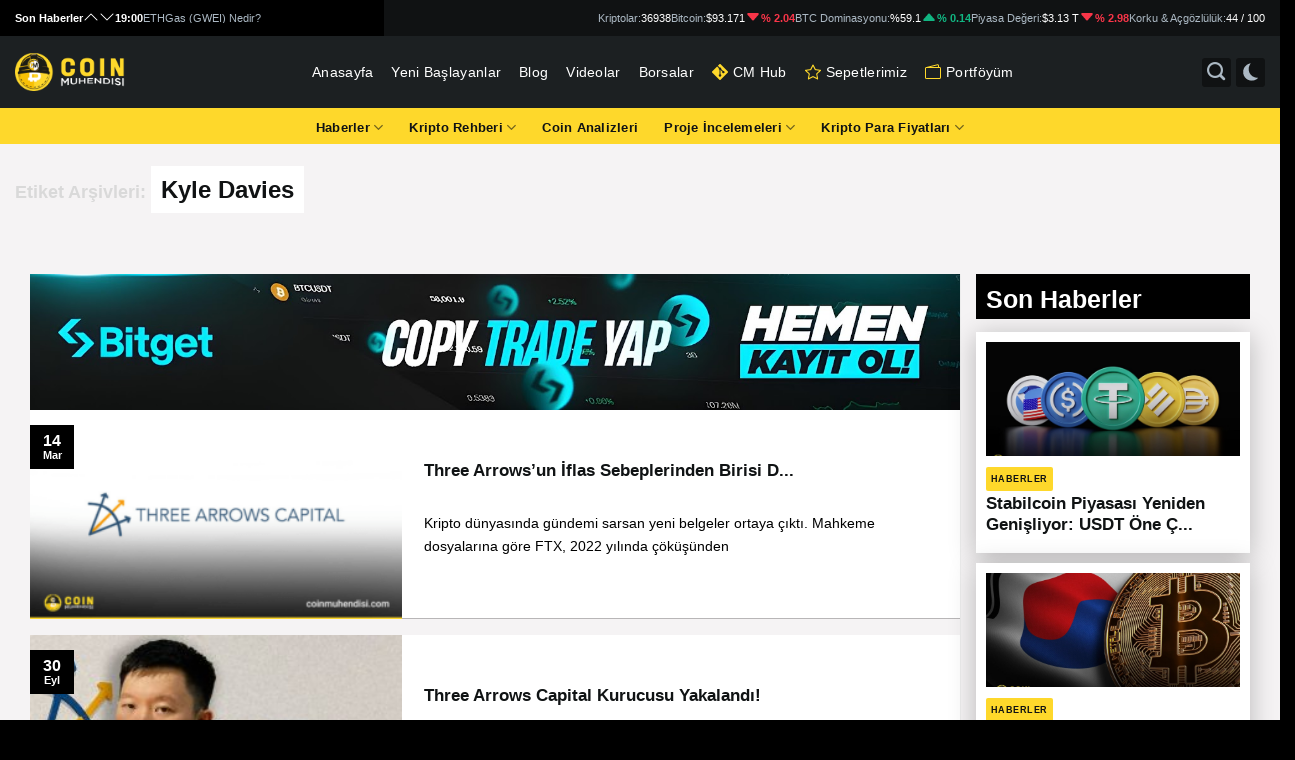

--- FILE ---
content_type: text/html; charset=UTF-8
request_url: https://coinmuhendisi.com/blog/tag/kyle-davies/
body_size: 32998
content:
<!DOCTYPE html>
<!--[if IE 9 ]> <html lang="tr" class="ie9 loading-site no-js"> <![endif]-->
<!--[if IE 8 ]> <html lang="tr" class="ie8 loading-site no-js"> <![endif]-->
<!--[if (gte IE 9)|!(IE)]><!--><html lang="tr" class="loading-site no-js"> <!--<![endif]-->
<head>
	<meta charset="UTF-8" />
	<meta name="coinzilla" content="851f079457242ba10d43b63190a27498" />
	<link rel="profile" href="https://gmpg.org/xfn/11" />
	<link rel="pingback" href="https://coinmuhendisi.com/blog/xmlrpc.php" />

	<script type="f70278346b859226ebd3a558-text/javascript">(function(html){html.className = html.className.replace(/\bno-js\b/,'js')})(document.documentElement);</script>
<meta name='robots' content='index, follow, max-image-preview:large, max-snippet:-1, max-video-preview:-1' />
 <style type="text/css" class="darkmysite_inline_css"> :root { --darkmysite_dark_mode_bg: #1c2022; --darkmysite_dark_mode_secondary_bg: #101213; --darkmysite_dark_mode_text_color: #ffffff; --darkmysite_dark_mode_link_color: #ffffff; --darkmysite_dark_mode_link_hover_color: #cccccc; --darkmysite_dark_mode_input_bg: #2d2d2d; --darkmysite_dark_mode_input_text_color: #bebebe; --darkmysite_dark_mode_input_placeholder_color: #989898; --darkmysite_dark_mode_border_color: #4a4a4a; --darkmysite_dark_mode_btn_bg: #2d2d2d; --darkmysite_dark_mode_btn_text_color: #bebebe; } </style><style type="text/css" class="darkmysite_inline_css"> .darkmysite_dark_mode_enabled::-webkit-scrollbar { background: #29292a !important; } .darkmysite_dark_mode_enabled::-webkit-scrollbar-track { background: #29292a !important; } .darkmysite_dark_mode_enabled::-webkit-scrollbar-thumb { background-color: #52565a !important; } .darkmysite_dark_mode_enabled::-webkit-scrollbar-corner { background-color: #52565a !important; } .darkmysite_dark_mode_enabled::-webkit-scrollbar-button { background-color: transparent !important; background-repeat: no-repeat !important; background-size: contain !important; background-position: center !important; } .darkmysite_dark_mode_enabled::-webkit-scrollbar-button:start { background-image: url(https://coinmuhendisi.com/blog/wp-content/plugins/darkmysite-pro/assets/img/others/scroll_arrow_up.svg) !important; } .darkmysite_dark_mode_enabled::-webkit-scrollbar-button:end { background-image: url(https://coinmuhendisi.com/blog/wp-content/plugins/darkmysite-pro/assets/img/others/scroll_arrow_down.svg) !important; } .darkmysite_dark_mode_enabled::-webkit-scrollbar-button:start:horizontal { background-image: url(https://coinmuhendisi.com/blog/wp-content/plugins/darkmysite-pro/assets/img/others/scroll_arrow_left.svg) !important; } .darkmysite_dark_mode_enabled::-webkit-scrollbar-button:end:horizontal { background-image: url(https://coinmuhendisi.com/blog/wp-content/plugins/darkmysite-pro/assets/img/others/scroll_arrow_right.svg) !important; }</style> <script type="f70278346b859226ebd3a558-text/javascript" class="darkmysite_inline_js"> var darkmysite_switch_unique_id = "109988694"; var darkmysite_is_this_admin_panel = "0"; var darkmysite_enable_default_dark_mode = "0"; var darkmysite_enable_os_aware = "0"; var darkmysite_enable_keyboard_shortcut = "1"; var darkmysite_enable_time_based_dark = "0"; var darkmysite_time_based_dark_start = "19:00"; var darkmysite_time_based_dark_stop = "07:00"; var darkmysite_enable_switch_dragging = "0"; var darkmysite_alternative_dark_mode_switch = "#dark_light_mode_btn"; var darkmysite_enable_low_image_brightness = "1"; var darkmysite_image_brightness_to = "80"; var darkmysite_disallowed_low_brightness_images = ""; var darkmysite_enable_image_grayscale = "0"; var darkmysite_image_grayscale_to = "80"; var darkmysite_disallowed_grayscale_images = ""; var darkmysite_enable_bg_image_darken = "1"; var darkmysite_bg_image_darken_to = "60"; var darkmysite_enable_invert_inline_svg = "0"; var darkmysite_enable_invert_images = "0"; var darkmysite_invert_images_allowed_urls = "[]"; var darkmysite_image_replacements = "[]"; var darkmysite_enable_low_video_brightness = "1"; var darkmysite_video_brightness_to = "80"; var darkmysite_enable_video_grayscale = "0"; var darkmysite_video_grayscale_to = "80"; var darkmysite_video_replacements = "[]"; var darkmysite_allowed_elements = ""; var darkmysite_allowed_elements_raw = ""; var darkmysite_allowed_elements_force_to_correct = "1"; var darkmysite_disallowed_elements = "#search_menu_btn, #search_menu_btn *, #dark_light_mode_btn, #dark_light_mode_btn *, #wide-nav, #wide-nav *, .top_container, .top_container *, #search_container, #search_container *, #haber-editor, #haber-editor *, .ama_slider .col-inner, .ama_slider .col-inner *, .ama_telegram_btn, .ama_telegram_btn *, .ft_section, .ft_section *, .e-bulten-container, .e-bulten-container *, .form-submit input, .form-submit input *, img, img *, .header-logo, .header-logo *, .header_logo, .header_logo *, .darkmysite_ignore, .darkmysite_ignore *, .darkmysite_switch, .darkmysite_switch *, .wp-block-button__link, .wp-block-button__link *, .onesignal-slidedown-dialog, .onesignal-slidedown-dialog *, .col-pad-right, .col-pad-right *, .last_videos_btn, .last_videos_btn *, .haber-container .col-inner, .haber-container .col-inner *, .haber-container .haber-title, .haber-container .haber-title *, .haber-container .post-title, .haber-container .post-title *, .haber-container .blog-post-inner .cat-label, .haber-container .blog-post-inner .cat-label *, .haber-container .box, .haber-container .box *, .post, .post *, .post .entry-title, .post .entry-title *, .postavatar a, .postavatar a *, #post_date, #post_date *, .entry-header a, .entry-header a *, .entry-content a, .entry-content a *, .entry-meta a, .entry-meta a *, .nav-previous a, .nav-previous a *, .nav-next a, .nav-next a *, div#comments, div#comments *, #comments #submit, #comments #submit *, #comments label, #comments label *, #comments textarea#comment, #comments textarea#comment *, #comments input#author, #comments input#author *, #comments input#email, #comments input#email *, #reply-title, #reply-title *, #categories-title span, #categories-title span *, .crypto_price_header_tabs, .crypto_price_header_tabs *, .crypto_price_header_tabs_btn, .crypto_price_header_tabs_btn *, .crypto_price_header_tabs_btn.active, .crypto_price_header_tabs_btn.active *, .crypto_price_info_header_title_badge, .crypto_price_info_header_title_badge *, .crypto_price_info_header_future_item_badge, .crypto_price_info_header_future_item_badge *, .crypto_price_info_content_right_item_body_item_link, .crypto_price_info_content_right_item_body_item_link *, .crypto_price_info_content_right_item_body_link, .crypto_price_info_content_right_item_body_link *, .crypto_price_content_left_currencies_item_title, .crypto_price_content_left_currencies_item_title *, .crypto_price_form_badge, .crypto_price_form_badge *, .crypto_price_form_input, .crypto_price_form_input *, .crypto_price_form_input:focus, .crypto_price_form_input:focus *, .crypto_price_content_left_free_market_title, .crypto_price_content_left_free_market_title *, .crypto_price_content_left_free_market_table td, .crypto_price_content_left_free_market_table td *, .futures_percentage_red, .futures_percentage_red *, .futures_percentage_green, .futures_percentage_green *, .crypto_price_content_left_title, .crypto_price_content_left_title *, .crypto_price_content_other_cryptos_title, .crypto_price_content_other_cryptos_title *, .crypto_price_content_left_about_container, .crypto_price_content_left_about_container *, .crypto_price_content_left_faqs_content_text, .crypto_price_content_left_faqs_content_text *, .crypto_price_content_left_faqs_header_icon_close, .crypto_price_content_left_faqs_header_icon_close *, .crypto_price_content_left_faqs_header_icon_open, .crypto_price_content_left_faqs_header_icon_open *, .crypto_price_twitter_timeline_light, .crypto_price_twitter_timeline_light *, .crypto_price_twitter_timeline_dark, .crypto_price_twitter_timeline_dark *, .crypto_price_info_content_right_item_body_item_image.light, .crypto_price_info_content_right_item_body_item_image.light *, .crypto_price_info_content_right_item_body_item_image.dark, .crypto_price_info_content_right_item_body_item_image.dark *, .entry-content h1, .entry-content h1 *, .entry-content h2, .entry-content h2 *, .entry-content h3, .entry-content h3 *, .entry-content h4, .entry-content h4 *, .entry-content h5, .entry-content h5 *, .entry-content h6, .entry-content h6 *"; var darkmysite_disallowed_elements_raw = "#search_menu_btn, #dark_light_mode_btn, #wide-nav, .top_container, #search_container, #haber-editor, .ama_slider .col-inner, .ama_telegram_btn, .ft_section, .e-bulten-container, .form-submit input, img, .header-logo, .header_logo"; var darkmysite_disallowed_elements_force_to_correct = "1"; </script><meta name="viewport" content="width=device-width, initial-scale=1, maximum-scale=1" />
	<!-- This site is optimized with the Yoast SEO Premium plugin v26.7 (Yoast SEO v26.7) - https://yoast.com/wordpress/plugins/seo/ -->
	<title>Kyle Davies arşivleri - Coin Mühendisi</title>
	<link rel="canonical" href="https://coinmuhendisi.com/blog/tag/kyle-davies/" />
	<meta property="og:locale" content="tr_TR" />
	<meta property="og:type" content="article" />
	<meta property="og:title" content="Kyle Davies arşivleri" />
	<meta property="og:url" content="https://coinmuhendisi.com/blog/tag/kyle-davies/" />
	<meta property="og:site_name" content="Coin Mühendisi" />
	<meta property="og:image" content="https://coinmuhendisi.com/blog/wp-content/uploads/2023/03/Coin-Muhendisi.jpg" />
	<meta property="og:image:width" content="1280" />
	<meta property="og:image:height" content="720" />
	<meta property="og:image:type" content="image/jpeg" />
	<meta name="twitter:card" content="summary_large_image" />
	<meta name="twitter:site" content="@coinmuhendisim" />
	<script type="application/ld+json" class="yoast-schema-graph">{"@context":"https://schema.org","@graph":[{"@type":"CollectionPage","@id":"https://coinmuhendisi.com/blog/tag/kyle-davies/","url":"https://coinmuhendisi.com/blog/tag/kyle-davies/","name":"Kyle Davies arşivleri - Coin Mühendisi","isPartOf":{"@id":"https://coinmuhendisi.com/blog/#website"},"primaryImageOfPage":{"@id":"https://coinmuhendisi.com/blog/tag/kyle-davies/#primaryimage"},"image":{"@id":"https://coinmuhendisi.com/blog/tag/kyle-davies/#primaryimage"},"thumbnailUrl":"https://coinmuhendisi.com/blog/wp-content/uploads/2025/03/three-arrows.png","breadcrumb":{"@id":"https://coinmuhendisi.com/blog/tag/kyle-davies/#breadcrumb"},"inLanguage":"tr"},{"@type":"ImageObject","inLanguage":"tr","@id":"https://coinmuhendisi.com/blog/tag/kyle-davies/#primaryimage","url":"https://coinmuhendisi.com/blog/wp-content/uploads/2025/03/three-arrows.png","contentUrl":"https://coinmuhendisi.com/blog/wp-content/uploads/2025/03/three-arrows.png","width":1920,"height":1080},{"@type":"BreadcrumbList","@id":"https://coinmuhendisi.com/blog/tag/kyle-davies/#breadcrumb","itemListElement":[{"@type":"ListItem","position":1,"name":"Anasayfa","item":"https://coinmuhendisi.com/blog/"},{"@type":"ListItem","position":2,"name":"Kyle Davies"}]},{"@type":"WebSite","@id":"https://coinmuhendisi.com/blog/#website","url":"https://coinmuhendisi.com/blog/","name":"Coin Mühendisi","description":"Kripto para, airdrop, bilgi ve haber paylaşımları için doğru adrestesiniz.","publisher":{"@id":"https://coinmuhendisi.com/blog/#organization"},"potentialAction":[{"@type":"SearchAction","target":{"@type":"EntryPoint","urlTemplate":"https://coinmuhendisi.com/blog/?s={search_term_string}"},"query-input":{"@type":"PropertyValueSpecification","valueRequired":true,"valueName":"search_term_string"}}],"inLanguage":"tr"},{"@type":"Organization","@id":"https://coinmuhendisi.com/blog/#organization","name":"Coin Mühendisi","url":"https://coinmuhendisi.com/blog/","logo":{"@type":"ImageObject","inLanguage":"tr","@id":"https://coinmuhendisi.com/blog/#/schema/logo/image/","url":"https://coinmuhendisi.com/blog/wp-content/uploads/2022/12/Coin-Muhendisi-Logo.png","contentUrl":"https://coinmuhendisi.com/blog/wp-content/uploads/2022/12/Coin-Muhendisi-Logo.png","width":1000,"height":1000,"caption":"Coin Mühendisi"},"image":{"@id":"https://coinmuhendisi.com/blog/#/schema/logo/image/"},"sameAs":["https://www.facebook.com/coinmuhendisi","https://x.com/coinmuhendisim","https://www.linkedin.com/company/coinmuhendisi","https://www.instagram.com/coinmuhendisi/","https://www.youtube.com/c/CoinMuhendisi","https://t.me/Coinmuhendisi"]}]}</script>
	<!-- / Yoast SEO Premium plugin. -->


<link rel='dns-prefetch' href='//cdn.jsdelivr.net' />
<link rel="alternate" type="application/rss+xml" title="Coin Mühendisi &raquo; akışı" href="https://coinmuhendisi.com/blog/feed/" />
<link rel="alternate" type="application/rss+xml" title="Coin Mühendisi &raquo; yorum akışı" href="https://coinmuhendisi.com/blog/comments/feed/" />
<link rel="alternate" type="application/rss+xml" title="Coin Mühendisi &raquo; Kyle Davies etiket akışı" href="https://coinmuhendisi.com/blog/tag/kyle-davies/feed/" />
<link rel="prefetch" href="https://coinmuhendisi.com/blog/wp-content/themes/coinmuhendisi/assets/js/chunk.countup.fe2c1016.js" />
<link rel="prefetch" href="https://coinmuhendisi.com/blog/wp-content/themes/coinmuhendisi/assets/js/chunk.sticky-sidebar.a58a6557.js" />
<link rel="prefetch" href="https://coinmuhendisi.com/blog/wp-content/themes/coinmuhendisi/assets/js/chunk.tooltips.29144c1c.js" />
<link rel="prefetch" href="https://coinmuhendisi.com/blog/wp-content/themes/coinmuhendisi/assets/js/chunk.vendors-popups.947eca5c.js" />
<link rel="prefetch" href="https://coinmuhendisi.com/blog/wp-content/themes/coinmuhendisi/assets/js/chunk.vendors-slider.f0d2cbc9.js" />
<style id='wp-img-auto-sizes-contain-inline-css' type='text/css'>
img:is([sizes=auto i],[sizes^="auto," i]){contain-intrinsic-size:3000px 1500px}
/*# sourceURL=wp-img-auto-sizes-contain-inline-css */
</style>
<style id='classic-theme-styles-inline-css' type='text/css'>
/*! This file is auto-generated */
.wp-block-button__link{color:#fff;background-color:#32373c;border-radius:9999px;box-shadow:none;text-decoration:none;padding:calc(.667em + 2px) calc(1.333em + 2px);font-size:1.125em}.wp-block-file__button{background:#32373c;color:#fff;text-decoration:none}
/*# sourceURL=/wp-includes/css/classic-themes.min.css */
</style>
<style id='akismet-widget-style-inline-css' type='text/css'>

			.a-stats {
				--akismet-color-mid-green: #357b49;
				--akismet-color-white: #fff;
				--akismet-color-light-grey: #f6f7f7;

				max-width: 350px;
				width: auto;
			}

			.a-stats * {
				all: unset;
				box-sizing: border-box;
			}

			.a-stats strong {
				font-weight: 600;
			}

			.a-stats a.a-stats__link,
			.a-stats a.a-stats__link:visited,
			.a-stats a.a-stats__link:active {
				background: var(--akismet-color-mid-green);
				border: none;
				box-shadow: none;
				border-radius: 8px;
				color: var(--akismet-color-white);
				cursor: pointer;
				display: block;
				font-family: -apple-system, BlinkMacSystemFont, 'Segoe UI', 'Roboto', 'Oxygen-Sans', 'Ubuntu', 'Cantarell', 'Helvetica Neue', sans-serif;
				font-weight: 500;
				padding: 12px;
				text-align: center;
				text-decoration: none;
				transition: all 0.2s ease;
			}

			/* Extra specificity to deal with TwentyTwentyOne focus style */
			.widget .a-stats a.a-stats__link:focus {
				background: var(--akismet-color-mid-green);
				color: var(--akismet-color-white);
				text-decoration: none;
			}

			.a-stats a.a-stats__link:hover {
				filter: brightness(110%);
				box-shadow: 0 4px 12px rgba(0, 0, 0, 0.06), 0 0 2px rgba(0, 0, 0, 0.16);
			}

			.a-stats .count {
				color: var(--akismet-color-white);
				display: block;
				font-size: 1.5em;
				line-height: 1.4;
				padding: 0 13px;
				white-space: nowrap;
			}
		
/*# sourceURL=akismet-widget-style-inline-css */
</style>
<link rel='stylesheet' id='wpo_min-header-0-css' href='https://coinmuhendisi.com/blog/wp-content/cache/wpo-minify/1768545539/assets/wpo-minify-header-9ba12274.min.css' type='text/css' media='all' />
<script type="f70278346b859226ebd3a558-text/javascript" src="https://coinmuhendisi.com/blog/wp-includes/js/jquery/jquery.min.js" id="jquery-core-js"></script>
<script type="f70278346b859226ebd3a558-text/javascript" src="https://coinmuhendisi.com/blog/wp-includes/js/jquery/jquery-migrate.min.js" id="jquery-migrate-js"></script>
<script type="f70278346b859226ebd3a558-text/javascript" src="https://coinmuhendisi.com/blog/wp-content/plugins/darkmysite-pro/assets/js/client_main.js" id="darkmysite-client-main-js"></script>
<link rel="https://api.w.org/" href="https://coinmuhendisi.com/blog/wp-json/" /><link rel="alternate" title="JSON" type="application/json" href="https://coinmuhendisi.com/blog/wp-json/wp/v2/tags/6294" /><link rel="EditURI" type="application/rsd+xml" title="RSD" href="https://coinmuhendisi.com/blog/xmlrpc.php?rsd" />
<meta name="generator" content="WordPress 6.9" />
<!--[if IE]><link rel="stylesheet" type="text/css" href="https://coinmuhendisi.com/blog/wp-content/themes/coinmuhendisi/assets/css/ie-fallback.css"><script src="//cdnjs.cloudflare.com/ajax/libs/html5shiv/3.6.1/html5shiv.js"></script><script>var head = document.getElementsByTagName('head')[0],style = document.createElement('style');style.type = 'text/css';style.styleSheet.cssText = ':before,:after{content:none !important';head.appendChild(style);setTimeout(function(){head.removeChild(style);}, 0);</script><script src="https://coinmuhendisi.com/blog/wp-content/themes/coinmuhendisi/assets/libs/ie-flexibility.js"></script><![endif]-->      <meta name="onesignal" content="wordpress-plugin"/>
            <script type="f70278346b859226ebd3a558-text/javascript">

      window.OneSignal = window.OneSignal || [];

      OneSignal.push( function() {
        OneSignal.SERVICE_WORKER_UPDATER_PATH = 'OneSignalSDKUpdaterWorker.js';
                      OneSignal.SERVICE_WORKER_PATH = 'OneSignalSDKWorker.js';
                      OneSignal.SERVICE_WORKER_PARAM = { scope: '/blog/wp-content/plugins/onesignal-free-web-push-notifications/sdk_files/push/onesignal/' };
        OneSignal.setDefaultNotificationUrl("https://coinmuhendisi.com/blog");
        var oneSignal_options = {};
        window._oneSignalInitOptions = oneSignal_options;

        oneSignal_options['wordpress'] = true;
oneSignal_options['appId'] = '6f1ab878-162e-47f5-aeda-a7563d08d826';
oneSignal_options['allowLocalhostAsSecureOrigin'] = true;
oneSignal_options['welcomeNotification'] = { };
oneSignal_options['welcomeNotification']['title'] = "Coin Mühendisi";
oneSignal_options['welcomeNotification']['message'] = "Bildirimleri açtığınız için teşekkürler";
oneSignal_options['welcomeNotification']['url'] = "https://coinmuhendisi.com/blog";
oneSignal_options['path'] = "https://coinmuhendisi.com/blog/wp-content/plugins/onesignal-free-web-push-notifications/sdk_files/";
oneSignal_options['safari_web_id'] = "web.onesignal.auto.58b504fd-a471-4836-bd65-020899577e4e";
oneSignal_options['promptOptions'] = { };
oneSignal_options['promptOptions']['actionMessage'] = "Merhaba, gelişmelerden haberdar olmak için bildirimlere izin ver !";
oneSignal_options['promptOptions']['acceptButtonText'] = "EVET";
oneSignal_options['promptOptions']['cancelButtonText'] = "HAYIR";
                OneSignal.init(window._oneSignalInitOptions);
                OneSignal.showSlidedownPrompt();      });

      function documentInitOneSignal() {
        var oneSignal_elements = document.getElementsByClassName("OneSignal-prompt");

        var oneSignalLinkClickHandler = function(event) { OneSignal.push(['registerForPushNotifications']); event.preventDefault(); };        for(var i = 0; i < oneSignal_elements.length; i++)
          oneSignal_elements[i].addEventListener('click', oneSignalLinkClickHandler, false);
      }

      if (document.readyState === 'complete') {
           documentInitOneSignal();
      }
      else {
           window.addEventListener("load", function(event){
               documentInitOneSignal();
          });
      }
    </script>
<link rel="icon" href="https://coinmuhendisi.com/blog/wp-content/uploads/2024/05/cropped-apple-icon-60x60-1-32x32.png" sizes="32x32" />
<link rel="icon" href="https://coinmuhendisi.com/blog/wp-content/uploads/2024/05/cropped-apple-icon-60x60-1-192x192.png" sizes="192x192" />
<link rel="apple-touch-icon" href="https://coinmuhendisi.com/blog/wp-content/uploads/2024/05/cropped-apple-icon-60x60-1-180x180.png" />
<meta name="msapplication-TileImage" content="https://coinmuhendisi.com/blog/wp-content/uploads/2024/05/cropped-apple-icon-60x60-1-270x270.png" />
<style id="custom-css" type="text/css">:root {--primary-color: #ffd72a;}.container-width, .full-width .ubermenu-nav, .container, .row{max-width: 1570px}.row.row-collapse{max-width: 1540px}.row.row-small{max-width: 1562.5px}.row.row-large{max-width: 1600px}.sticky-add-to-cart--active, #wrapper,#main,#main.dark{background-color: #f5f3f4}.header-main{height: 83px}#logo img{max-height: 83px}#logo{width:131px;}#logo img{padding:6px 0;}.stuck #logo img{padding:10px 0;}.header-bottom{min-height: 10px}.header-top{min-height: 24px}.transparent .header-main{height: 30px}.transparent #logo img{max-height: 30px}.has-transparent + .page-title:first-of-type,.has-transparent + #main > .page-title,.has-transparent + #main > div > .page-title,.has-transparent + #main .page-header-wrapper:first-of-type .page-title{padding-top: 80px;}.header.show-on-scroll,.stuck .header-main{height:50px!important}.stuck #logo img{max-height: 50px!important}.search-form{ width: 65%;}.header-bg-color {background-color: rgba(255,255,255,0.9)}.header-bottom {background-color: #fed82b}.top-bar-nav > li > a{line-height: 17px }.header-main .nav > li > a{line-height: 16px }@media (max-width: 549px) {.header-main{height: 65px}#logo img{max-height: 65px}}.main-menu-overlay{background-color: #000000}.nav-dropdown{font-size:95%}/* Color */.accordion-title.active, .has-icon-bg .icon .icon-inner,.logo a, .primary.is-underline, .primary.is-link, .badge-outline .badge-inner, .nav-outline > li.active> a,.nav-outline >li.active > a, .cart-icon strong,[data-color='primary'], .is-outline.primary{color: #ffd72a;}/* Color !important */[data-text-color="primary"]{color: #ffd72a!important;}/* Background Color */[data-text-bg="primary"]{background-color: #ffd72a;}/* Background */.scroll-to-bullets a,.featured-title, .label-new.menu-item > a:after, .nav-pagination > li > .current,.nav-pagination > li > span:hover,.nav-pagination > li > a:hover,.has-hover:hover .badge-outline .badge-inner,button[type="submit"], .button.wc-forward:not(.checkout):not(.checkout-button), .button.submit-button, .button.primary:not(.is-outline),.featured-table .title,.is-outline:hover, .has-icon:hover .icon-label,.nav-dropdown-bold .nav-column li > a:hover, .nav-dropdown.nav-dropdown-bold > li > a:hover, .nav-dropdown-bold.dark .nav-column li > a:hover, .nav-dropdown.nav-dropdown-bold.dark > li > a:hover, .header-vertical-menu__opener ,.is-outline:hover, .tagcloud a:hover,.grid-tools a, input[type='submit']:not(.is-form), .box-badge:hover .box-text, input.button.alt,.nav-box > li > a:hover,.nav-box > li.active > a,.nav-pills > li.active > a ,.current-dropdown .cart-icon strong, .cart-icon:hover strong, .nav-line-bottom > li > a:before, .nav-line-grow > li > a:before, .nav-line > li > a:before,.banner, .header-top, .slider-nav-circle .flickity-prev-next-button:hover svg, .slider-nav-circle .flickity-prev-next-button:hover .arrow, .primary.is-outline:hover, .button.primary:not(.is-outline), input[type='submit'].primary, input[type='submit'].primary, input[type='reset'].button, input[type='button'].primary, .badge-inner{background-color: #ffd72a;}/* Border */.nav-vertical.nav-tabs > li.active > a,.scroll-to-bullets a.active,.nav-pagination > li > .current,.nav-pagination > li > span:hover,.nav-pagination > li > a:hover,.has-hover:hover .badge-outline .badge-inner,.accordion-title.active,.featured-table,.is-outline:hover, .tagcloud a:hover,blockquote, .has-border, .cart-icon strong:after,.cart-icon strong,.blockUI:before, .processing:before,.loading-spin, .slider-nav-circle .flickity-prev-next-button:hover svg, .slider-nav-circle .flickity-prev-next-button:hover .arrow, .primary.is-outline:hover{border-color: #ffd72a}.nav-tabs > li.active > a{border-top-color: #ffd72a}.widget_shopping_cart_content .blockUI.blockOverlay:before { border-left-color: #ffd72a }.woocommerce-checkout-review-order .blockUI.blockOverlay:before { border-left-color: #ffd72a }/* Fill */.slider .flickity-prev-next-button:hover svg,.slider .flickity-prev-next-button:hover .arrow{fill: #ffd72a;}/* Background Color */[data-icon-label]:after, .secondary.is-underline:hover,.secondary.is-outline:hover,.icon-label,.button.secondary:not(.is-outline),.button.alt:not(.is-outline), .badge-inner.on-sale, .button.checkout, .single_add_to_cart_button, .current .breadcrumb-step{ background-color:#1c2022; }[data-text-bg="secondary"]{background-color: #1c2022;}/* Color */.secondary.is-underline,.secondary.is-link, .secondary.is-outline,.stars a.active, .star-rating:before, .woocommerce-page .star-rating:before,.star-rating span:before, .color-secondary{color: #1c2022}/* Color !important */[data-text-color="secondary"]{color: #1c2022!important;}/* Border */.secondary.is-outline:hover{border-color:#1c2022}.success.is-underline:hover,.success.is-outline:hover,.success{background-color: #81d742}.success-color, .success.is-link, .success.is-outline{color: #81d742;}.success-border{border-color: #81d742!important;}/* Color !important */[data-text-color="success"]{color: #81d742!important;}/* Background Color */[data-text-bg="success"]{background-color: #81d742;}.alert.is-underline:hover,.alert.is-outline:hover,.alert{background-color: #dd3333}.alert.is-link, .alert.is-outline, .color-alert{color: #dd3333;}/* Color !important */[data-text-color="alert"]{color: #dd3333!important;}/* Background Color */[data-text-bg="alert"]{background-color: #dd3333;}body{font-size: 100%;}@media screen and (max-width: 549px){body{font-size: 100%;}}body{font-family:"initial", sans-serif}body{color: #101314}.nav > li > a {font-family:"initial", sans-serif;}.mobile-sidebar-levels-2 .nav > li > ul > li > a {font-family:"initial", sans-serif;}h1,h2,h3,h4,h5,h6,.heading-font, .off-canvas-center .nav-sidebar.nav-vertical > li > a{font-family: "initial", sans-serif;}h1,h2,h3,h4,h5,h6,.heading-font{color: #101314;}.nav > li > a, .links > li > a{text-transform: none;}.alt-font{font-family: "initial", sans-serif;}.header:not(.transparent) .top-bar-nav > li > a {color: #000000;}.header:not(.transparent) .top-bar-nav.nav > li > a:hover,.header:not(.transparent) .top-bar-nav.nav > li.active > a,.header:not(.transparent) .top-bar-nav.nav > li.current > a,.header:not(.transparent) .top-bar-nav.nav > li > a.active,.header:not(.transparent) .top-bar-nav.nav > li > a.current{color: #000000;}.top-bar-nav.nav-line-bottom > li > a:before,.top-bar-nav.nav-line-grow > li > a:before,.top-bar-nav.nav-line > li > a:before,.top-bar-nav.nav-box > li > a:hover,.top-bar-nav.nav-box > li.active > a,.top-bar-nav.nav-pills > li > a:hover,.top-bar-nav.nav-pills > li.active > a{color:#FFF!important;background-color: #000000;}.header:not(.transparent) .header-bottom-nav.nav > li > a{color: #101314;}a{color: #101314;}a:hover{color: #101314;}.tagcloud a:hover{border-color: #101314;background-color: #101314;}.absolute-footer, html{background-color: #ffd72a}/* Custom CSS */@import url('https://fonts.googleapis.com/css2?family=Poppins:ital,wght@0,100;0,200;0,300;0,400;0,500;0,600;0,700;0,800;0,900;1,100;1,200;1,300;1,400;1,500;1,600;1,700;1,800;1,900&display=swap');body,html,li,a,ul,li,h1,h2,h3,h4,h5,h6{/*font-family: "Aktiv Grotesk", sans-serif !important;*/font-family: 'Poppins', sans-serif !important;}div#masthead{background : #1C2022 !important;}.section-bg-overlay.absolute.fill {background: #101314 !important;}.absolute-footer, html {background-color: #000000;}.copyright-footer b{color:white !important;}#ajax-load-more .col-inner {-webkit-box-shadow: 0px 1px 0px 0px rgba(0, 0, 0, 0.25) !important;box-shadow: 0px 1px 0px 0px rgba(0, 0, 0, 0.25) !important;background-color: white;}#ajax-load-more .box-text {padding-top: 0.7em;padding-bottom: 1.4em;position: relative;padding-left: 7px;padding-right: 7px;width: 100%;/* font-size: .9em; */}#ajax-load-more .is-divider {display: none;}.nav-dark .social-icons, .dark .social-icons {color: #D9D9D9;text-align: left;margin-left: -10px;}}.videoContainer {margin-bottom: 15px;}.videoContainer {position: relative;margin-bottom: 20px;display: flex;flex-direction: column;align-items: center;}.videoContainer h3 {font-size: 13px;color: white;z-index: 1;/*width: 85%;*/margin-left: 5px;}.videoContainer img {display: block;/*max-width: 91.5%;*/height: auto;}.videoContainer a {font-size: 14px;display: block;text-decoration: none;z-index: 1;}#adImage {opacity: 1;}.fade {opacity: 0;}/* Custom CSS Mobile */@media (max-width: 549px){.col-wh-100 {padding: 0px;margin-top: -10px;margin-bottom: 10px;}.main-slider2 .box-text-inner.blog-post-inner {padding-right: 40px;}#logo {width: 160px !important;}.post-sidebar{display:none;}.header-main li.html.custom {display: block !important;}}.label-new.menu-item > a:after{content:"Yeni";}.label-hot.menu-item > a:after{content:"Yeni";}.label-sale.menu-item > a:after{content:"İndirim";}.label-popular.menu-item > a:after{content:"Popüler";}</style>		<style type="text/css" id="wp-custom-css">
			
ul.header-nav.header-nav-main.nav.nav-right.nav-uppercase {
    max-width: 100% !important;
    width: 16vh;
}
span.tv-ticker-item-tape__short-name {
    color: black !important;
}
.post-infinite {
    float: left;
}
.main-slider2 button.flickity-button {
    color: #ffd72a !important;
}

.main-slider2 ol.flickity-page-dots li {
    border-color:#ffd72a !important;
}


form.searchform input {
    background: #14151a;
    border-color: #24262e;
    font-size:16px;
}
div#masthead {
    background: #151515;
}
form.searchform button{
    background: #14151A;
    border:unset;
    font-size:16px;

}
#footer img.attachment-large.size-large {
    width: 150px;
}


.btc-slider .box-text-inner.blog-post-inner {
    text-align: left;
    padding-left: 40px;
}

.btc-slider p.cat-label.tag-label.is-xxsmall.op-7.uppercase {
    background: #ffd72a;
    opacity: 1;
    color: black;
    padding-left: 15px;
    padding-right: 15px;
    padding-top: 5px;
    padding-bottom: 5px;
}
.btc-slider-2 p.cat-label.tag-label.is-xxsmall.op-7.uppercase{
	background: #ffd72a;
    opacity: 1;
    color: black;
}


h3.haber-editor {
    margin: 0px;
    background: #ffd72a;
    /*margin-left: -25px;*/
    padding-left: 10px;
    margin-bottom: 10px;
    color: black;
}
h3.haber-title {
    background: #1C2022;
    width: 110%;
    color: white;
    padding-top: 5px;
    padding-bottom: 5px;
    padding-left: 15px;
}
.col-pad-right .col-inner.dark {
    width: 110%;
    padding-right: 13% !important;
}
ul.nav.nav-center.nav-small.nav-divided {
    width: 100% !important;
    max-width: 100% !important;
}

.flex-col.hide-for-medium.flex-center {}

#top-bar .flex-col.hide-for-medium.flex-center {
    width: 100% !important;
    max-width: 100% !important;
    float: left;
}

#top-bar ul.nav.nav-center.nav-small.nav-divided {
    width: 100% !important;
    max-width: 100% !important;
}

#top-bar li.html.custom.html_topbar_left {
    width: 100%;
    max-width: 100%;
}

.tradingview-widget-copyright {
    display: none !important;
    height: 0px !important;
}

.tradingview-widget-container {
    height: 50px !important;
}
a.tv-ticker-item-tape.tv-ticker-item-tape--transparent.quote-ticker-inited {
    color: black !important;
}
ul.footer-menu {
    list-style: none;
    display: flex;
    justify-content: center;
    align-items: center;
    font-size: 14px;
    margin-top: 15px;
}
.alm-reveal {
    display: flex;
    flex-direction: row;
    flex-wrap: wrap;
    justify-content: center;
    align-items: center;
}



.post-item{
	display:flex;
	padding-bottom:17px;
}

.sc_icons{
	fill: #000000;
}

.ft_section .col{
	padding:0px;
}

.ft_section .col p{
	margin:auto;
}

.badge-inner{
	background-color: black !important;
}

.col-pad-right .col-inner.dark{
	padding-right: 15px !important;
}
.social-icons{
	color:black;
}

.tr_chart{
	height:48%;
}

.tr_chart .tradingview-widget-container{
	height: 100% !important;
}

.tr_chart p{
	height:100%;}

.ama_slider .col-inner{
	line-height:0 !important;
}

.ama_slider .box-text-inner{
	padding-left: 0px !important;
}

.ama_slider .box-text{
	padding-bottom:0px !important;
}

.sidebarposts {
	    margin-left: 0px !important;
    margin-right: 0px !important;
}

.sidebarposts .post-meta{
	visibility:hidden;
}

.sidebar-coinmuhendisi{
	padding:0px !important;
}
.sidebar-coinmuhendisi .cat-label {
	background: #FED82B;
	border-radius: 2px;
	color: #101213;
  opacity: 1 !important;
	font-weight: 800;
	font-size: 9px;
	height: 24px;
	display: inline-flex;
	align-items: center;
}

.sidebar-coinmuhendisi .has-hover:hover .tag-label{
	background-color: #FED82B !important;
	color: #101213;
	opacity: 1 !important;
}
.sidebar-coinmuhendisi .post-item{
background: #FFFFFF;
box-shadow: 0px 4px 25px rgba(0, 0, 0, 0.25);

	padding:10px;
	margin-bottom:10px
}

.sidebar-coinmuhendisi .blog-post-inner{
	text-align:left;
}
.coinmuhendisi-share-icons .tumblr, .pinterest, .email{
	display:none !important;
}
.coinmuhendisi-share-icons a{
	background: #FED82B !important;
    background: #FED82B !important;
    border-radius: 4px;
    padding: 5px;
}
.sidebar-coinmuhendisi {
    margin-top: -20px;
}
.leftimage .img-inner.dark{
	width: 120px;
    margin-top: 40px;
    /* margin-right: 20px; */
    left: -15px;
}
.rightimage .img-inner.dark {
    width: 120px;
    left: -25px;
    margin-top: 40px;
}





@media screen and (max-width: 782px){
html {
    margin-top: -32px !important;
}
	body {
		margin-left: 0px !important;
	}	
}



/* SON YAPILANLAR */

.header-main .nav > li > a {
    color: white;
    line-height: 16px;
}

form.searchform input {
    background: #14151a;
    border-color: #A3A3A3;
    font-size: 16px;
    border-bottom-left-radius: 5px;
    border-top-left-radius: 5px;
    border-right-color: #13151b;
}
button.ux-search-submit.submit-button.secondary.button.icon.mb-0 {
    background: #13151b;
    border-bottom-right-radius: 5px;
    border-color: #A3A3A3;
    border-width: 1px;
    margin-left: -1px;
    border-style: solid;
    border-left-width: 0px;
    color: #A3A3A3;
    border-top-right-radius: 5px;
}

ul.header-nav.header-nav-main.nav.nav-left.nav-uppercase {
    justify-content: center;
}

img.avatar.avatar-24.photo {
    border-radius: 24px;
}
.cm_author{
	padding-bottom: 15px;
	margin-right: 10px;
}

h5.post-title.is-large {
    height: 50px;
}



textarea#comment {
    background: #D9D9D9;
}
input#author {
    background: #d9d9d9;
}
input#email {
    background: #d9d9d9;
}
p.comment-form-url {
    display: none;
}
input#submit {
    width: 100%;
    color: black;
}

p.comment-form-cookies-consent {
    display: none;
}

.cm_author{
	display:none !important;
}

.postavatar img{
	border-radius:10px
}

#footer a {
		line-height : 45px !important;
}

.flickity-slider .badge {
    display: none;
}



.nav>li.header-divider{
	display:none;
}


.header-divider + * {
    display: none !important;
}

ul > *:contains("WooCommerce not Found") {
  display: none !important;
}

.hero_newsletters-form {
    background: #D9D9D9;
    border: 2px solid #1C1C24;
    max-width: 450px;
    max-height: 55px;
	  height: 55px;
    margin-left: auto;
    display: -webkit-box;
    display: -ms-flexbox;
    display: flex;
    -webkit-box-orient: horizontal;
    -webkit-box-direction: normal;
    -ms-flex-direction: row;
    flex-direction: row;
    -webkit-box-align: center;
    -ms-flex-align: center;
    align-items: center;
    -webkit-box-pack: justify;
    -ms-flex-pack: justify;
    justify-content: space-between;
}

.hero_newsletters-form input {
    background: none;
    border: none;
    -webkit-box-shadow: none;
    box-shadow: none;
    outline: none;
    height: 50px;
    width: calc(100% - 127px);
    font-size: 16px;
    font-weight: 400;
    color: #1C1C24;
    padding-left: 10px;
        margin: 0;
}

.appbtn-black {
    background-color: #1C1C24;
    color: #fff;
	  
}

.appbtn {
    display: -webkit-inline-box;
    display: -ms-inline-flexbox;
    display: inline-flex;
    -webkit-box-orient: horizontal;
    -webkit-box-direction: normal;
    -ms-flex-direction: row;
    flex-direction: row;
    -webkit-box-align: center;
    -ms-flex-align: center;
    align-items: center;
    -webkit-box-pack: center;
    -ms-flex-pack: center;
    justify-content: center;
    background-color: none;
    border: 1px solid transparent;
    text-decoration: none;
    -webkit-transition: all 0.2s ease-in-out;
    transition: all 0.2s ease-in-out;
    font-size: 18px;
		margin: 0;
	  height: 100%;
}

.app__btn-black:hover {
    background-color: #fff;
    color: #1C1C24;
}
.appbtn span {
	    white-space: nowrap;
}

.darkmysite_switch{
	/*display:none; */
}

.leftslider{
	margin-top:30px;
	width:120px;
}
.rightslider{
	width: 120px;
	margin-top: 30px;
	transform-origin: center;
	left: 100%;
	transform: translateX(-100%);
	transition: width 0.3s ease;
}

.absolute-footer .container .footer-primary .menu-menu-alt-container{
	display: none !important;
}

.section-bg-overlay.absolute.fill {
	background: #1C2022 !important;
}

@media screen and (max-width: 768px) {
	.social-icons{
		display: flex;
		justify-content: space-around;
		margin-left: 0 !important;
		padding: 0 20px;
	}
}


/* Yeni Kategori ve Arama Sayfaları */

#categories-container{
		display: flex !important;
		justify-content: space-between !important;
		align-items: center;
}
#categories-container .page-title{
	color: #D9D9D9 !important;
}
#categories-title{
	width: auto !important;
	font-weight: 800;
}

#categories-title span{
	background-color: #FFF;
	padding: 10px;
	margin-right: 10px;
	font-size: 24px !important;
	font-weight: 800 !important;
	color: #101213 !important;
}

#categories-post-count{
	color: #D9D9D9 !important;
	font-weight: 800;
}

.top_container {
    display: flex;
		justify-content: center;
		background: linear-gradient(to right, #000, #101213);
		height: 36px;
}


.top_bar {
    width: 100%;
    display: flex;
    align-items: center;
    justify-content: flex-end;
		gap: 20px;
    flex-wrap: wrap;
    background-color: #101213 !important;
    font-size: 11px;
		max-width: 1099px;
		padding-right: 15px;
}

.top_bar_yellow {
    width: 100%;
    display: flex;
    align-items: center;
    justify-content: space-around;
    flex-wrap: wrap;
    background-color: #FED82B;
    font-family: "Aktiv Grotesk", sans-serif !important;
    font-size: 10px;
    padding: 10px 0;
    display: none;
}

.top_bar_yellow .top_bar_element {
    color: #000000;
    font-weight: bold;
}

.top_bar_yellow .top_bar_element_value_percent {
    font-size: 10px;
}

.top_bar_element_value_percent_icon{
		line-height: normal;
}

.top_bar_element {
    display: flex;
    align-items: center;
    gap: 6px;
    color: #ffffff;
}

.top_bar_element_title{
	color: #ABB8C3;
}

.top_bar_element_value {
    display: flex;
    align-items: center;
    gap: 6px;
}

.top_bar_element_value_percent {
    display: flex;
    align-items: center;
    font-size: 11px;
    font-weight: bold;
}

.top_bar_percent_color_green {
    color: #11B682 !important;
}

.top_bar_percent_color_red {
    color: #F83548 !important;
}

.w-30 {
    width: 30%;
}

.w-70 {
    width: 70%;
}

.top_slider {
    display: flex;
    align-items: center;
    gap: 20px;
    color: white;
    font-size: 11px;
    background-color: #000000;
		max-width: 471px;
		padding-left: 15px;
}

.top_slider_title{
		font-weight: bold;
		text-wrap: nowrap;
		white-space: nowrap;
}

.top_slider_buttons {
    display: flex;
    gap: 10px;
}

.top_slider_buttons button{
		cursor: pointer;
		background-color: transparent;
		border: 0;
		color: white;
		padding: 0;
    margin: 0; 
    min-height: auto;
    line-height: normal;
}

.top_slider_description{
    height: 26px;
    overflow: hidden;
    
}

.top_slider_description_item{
    display: flex;
    align-items: center;
    gap: 10px;
    height: 100%;
    transition: margin-top 0.5s ease-in-out;
}

.top_slider_description_item_hour{
    color: white;
    font-weight: bold;
}

.top_slider_description_item_text{
    color: #ABB8C3;
		white-space: nowrap;
    overflow: hidden;
    text-overflow: ellipsis;
		padding-right: 15px;
}

@media screen and (max-width: 768px) {
    .top_bar {
        font-size: 12px;
    }
		
		.top_container{
				display: none;
		}

    .top_bar_yellow {
        display: flex;
    }
	
	  .top_bar_element_title{
			color: #101213;
			font-weight: bold;
		}
	
	 .top_bar_element_value {
		  color: #101213;
		  font-weight: normal;
	 }

    #eth_price,
    #eth_dominance,
    #cryptos {
        display: none;
    }
}

@media screen and (max-width: 1368px) {
    .top_bar {
        height: auto;
				padding: 0 15px;
    }
		.top_slider{
				padding: 0 15px;
		}
		.top_slider_description_item_text{
				line-height: 10px;
		}
}

.row-box-shadow-2 .col-inner {
    -webkit-box-shadow: 0px 1px 0px 0px rgba(0, 0, 0, 0.25) !important;
    box-shadow: 0px 1px 0px 0px rgba(0, 0, 0, 0.25) !important;
}

.menu_button{
		display: flex;
		align-items: center;
		justify-content: center;
		background-color: #101213 !important;
    padding: 6px !important;
    border-radius: 3px;
		color: #ABB8C3 !important;
		width: 29px;
		height: 29px;
		min-height: 29px !important;
		margin: 0;
}

#search_menu_btn i{
		color: #ABB8C3;
		line-height: normal;
		font-size: 18px;
}

#header_lang_button{
		font-size: 14px;
		color: #ABB8C3 !important;
}

#searchform{
	border: none;
	width: 100%;
	max-width: 1370px;
	margin-bottom: 0;
	position: relative;
}

#s{
	border: none;
	background-color: #000;
	color: #ABB8C3;
}

#s::placeholder{
	color: #ABB8C3;
}

#s:focus{
	-webkit-box-shadow: none !important;
	box-shadow: none !important;
}

#search_btn{
	display: flex;
	align-items: center;
	gap: 10px;
	border-width: 0;
	border-style: none;
	border-left-width: 0;
	border-left: 1px solid #A3A3A3;
	background: #000 !important;
	padding: 0 30px;
	border-bottom-right-radius: 0;
	color: #ABB8C3;
	text-transform: capitalize;
}

#search_container{
	width: 100%; 
	height: 72px; 
	background-color: #000; 
	display: none;
	align-items: center;
	justify-content: center;
}

.live-search-results{
	position: absolute;
	background-color: #1C2022;
	width: 100%;
	max-height: 500px;
	overflow: scroll;
	box-shadow: rgba(0, 0, 0, 0.56) 0px 22px 70px 4px;
	top: 55px;
	border-bottom-left-radius: 30px;
	border-bottom-right-radius: 30px;
}

.live-search-results::-webkit-scrollbar {
    display: none;
}

.live-search-results {
    -ms-overflow-style: none;
    scrollbar-width: none;
}

.autocomplete-suggestion{
	border-bottom: 1px solid #A3A3A3;
	color: white;
}

.header-main{
	height: 72px;
}

#wide-nav{
	height: 36px;
}

#wide-nav .nav-top-link{
	padding: 0;
}

.html_topbar_right{
	margin-right: 0 !important;
}

.html_nav_position_text_top{
	margin: 0 5px !important;
}

.html_topbar_left{
	margin-left: 0 !important;
}

#masthead .nav-uppercase.nav-left>li>a{
	font-weight: 400 !important;
}

#wide-nav .nav-uppercase>li>a{
	font-weight: 700 !important;
	text-transform: capitalize !important;
}

#ama_desc{
	font-size: 14px !important;
}

.ama_telegram_btn{
	border: none;
	background-color: #000 !important;
	color: #FFF !important;
}

@media only screen and (max-width: 600px) { 
	 	div#masthead { 
			height: 70px !important;
			display: flex;
			align-items: center;
		}
	
		#wrapper{
			margin-top: 32px;
		}
		
		.mobile-nav .nav-icon{
			margin: 0 !important;
    	line-height: 0 !important;
		}
	
		#search_menu_btn{
			position: relative;
		}
	
		#search_menu_btn .icon-search{
			position: absolute;
			top: 0;
			left: 0;
		}
	
		.mobile-nav.nav.nav-right{
			padding-right: 30px;
		}
	
		.mobile-nav.nav.nav-left{
			padding-left: 30px;
		}
	
		.flickity-viewport{
			height: auto !important;
			aspect-ratio: 16 / 9 !important;
		}
	
	  .cat-label{
			display: none;
		} 

		.box-text .blog-post-inner .post-title{
			font-size: 14px;
		}

		.flickity-page-dots{
			display: none;
		}
	
		.btc-slider .box-text-inner.blog-post-inner {
				text-align: left;
				padding-left: 0;
				padding: 20px;
		}

		.col-inner.text-left{
				padding: 0 !important;
		}
	
		.col-wh-100{
				margin: 0 !important;
		}
	
		.container .section, .row .section{
				padding: 0 !important;
		}
	
		.cmsliderposts{
				display: none;
		}
	
	.section .section-content .row .col.small-12.large-12{
				padding: 0 20px;
	}
	
	.menu_button {
    background-color: #1c2022!important;
	}
	#search_menu_btn i {
    font-size: 24px;
	}
	.top_bar_yellow{
		padding: 0px 20px;
		height: 27px;
	}
	#logo img {
    width: 108px;
	}
	.row .gallery, .row .row:not(.row-collapse), .container .row:not(.row-collapse), .lightbox-content .row:not(.row-fcollapse) {
    margin-left: -20px;
    margin-right: -20px;
	}
	.header-inner.flex-row.container.logo-left.medium-logo-center {
    background-color: #1c2022;
    height: auto;
	}
}

a.darkmysite_processed {
    color: #fed82c;
}
/* Slider Ad pozisyon  */

.ads-slider-position-draft{
	  display: flex;
    flex-direction: column;
    width: 64%;
    margin-left: 18%;	
}

.right-slider-column{
		position: relative;
		top: -197px;
		right:20px;
}

.left-slider-column{
		position: relative;
		top: -197px;
		left:20px;
}

/* Bitcoin Kaç TL:begin */

.crypto_price {
    max-width: 1340px !important;
    margin-left: 10px !important;
    margin-right: auto !important;
}

.crypto_price_header {
    display: flex !important;
    align-items: center !important;
    justify-content: space-between !important;
	margin: 10px 0 !important;
}

.crypto_price_header_title h1 {
    padding: 0 10px !important;
    background-color: #FFF !important;
		margin-bottom: 0 !important;
}

.crypto_price_header_tabs{
    display: flex;
    background-color: #FFF !important;
}

.crypto_price_header_tabs_btn{
    width: 48px !important;
    height: 23px !important;
    border-radius: 3px !important;
    border: none !important;
    background-color: #FFF !important;
    color: #1C2022 !important;
    font-size: 12px !important;
    font-weight: 700 !important;
    transition: background-color 0.3s ease, color 0.3s ease !important;
}

.crypto_price_header_tabs_btn.active{
    background-color: #1C2022 !important;
    color: #F5F3F4 !important;
}

.crypto_price_header_tabs_btn{
	margin: 0 !important;
	padding: 0 !important;
}

.crypto_price_info{
    background-color: #FFF !important;
    padding: 10px 20px !important;
    box-shadow: 0px 1px 0px 0px rgba(0, 0, 0, 0.25) !important;
}

.crypto_price_info_header{
    display: flex !important;
    justify-content: space-between !important;
	margin-bottom: 20px !important;
}

.crypto_price_info_header_title{
    display: flex !important;
    align-items: center !important;
    gap: 6px !important;
}

.crypto_price_info_header_title_icon{
    line-height: 0 !important;
    width: 40px !important;
    height: 40px !important;
    border-radius: 999px !important;
    overflow: hidden !important;
}

.crypto_price_info_header_title_icon img{
    width: 100% !important;
    height: 100% !important;
}

.crypto_price_info_header_title_text h2{
    font-size: 24px !important;
    font-weight: 700 !important;
    color: #1C2022 !important;
		margin: 0;
}

.crypto_price_info_header_title_badge{
    font-size: 20px !important;
    color: #1C2022 !important;
    font-weight: 700 !important;
    padding: 3px !important;
    background-color: #FED82B !important;
    border-radius: 4px !important;
    line-height: 100% !important;
}

.crypto_price_info_header_future{
    display: flex !important;
    gap: 16px !important;
}

.crypto_price_info_header_future_item{
    display: flex !important;
    flex-direction: column !important;
    align-items: start !important;
    gap: 6px !important;
}

.crypto_price_info_header_future_item_badge{
    font-size: 10px !important;
    font-weight: 700 !important;
    color: #1C2022 !important;
    padding: 0 6px !important;
    background-color: #FED82B !important;
}

.crypto_price_info_header_future_item_price{
    font-size: 14px !important;
    font-weight: 700 !important;
    color: #1C2022 !important;
}

.crypto_price_info_content{
    width: 100% !important;
    display: flex !important;
    gap: 10px !important;
}

.crypto_price_info_content_left{
    width: 70% !important;
    height: 400px !important;
	  padding: 0 20px 10px 0;
}

.crypto_price_info_content_right{
    width: 30% !important;
    margin-bottom: 10px !important;
		display: flex;
		flex-direction: column;
		justify-content: space-between;
}

.crypto_price_info_content_right_item_title h3{
    font-size: 14px !important;
}

.crypto_price_info_content_right_item_body{
    display: flex !important;
    flex-direction: column !important;
    gap: 10px !important;
    align-items: start !important;
}

.crypto_price_info_content_right_item_body_item{
    display: flex !important;
    align-items: center !important;
    justify-content: space-between !important;
    width: 100% !important;
}

.crypto_price_info_content_right_item_body_item img{
    width: 100px !important;
}

.crypto_price_info_content_right_item_body_item_link{
    background-color: #11B682 !important;
    padding: 10px 20px !important;
    border-radius: 3px !important;
    color: white !important;
    text-decoration: none !important;
    font-size: 12px !important;
    font-weight: 700 !important;
}

.crypto_price_info_content_right_item_body_link{
    background-color: #FED82B !important;
    color: #101213 !important;
    padding: 5px 10px !important;
    text-decoration: none !important;
    font-size: 12px !important;
    font-weight: 700 !important;
}

.crypto_price_content{
    display: flex !important;
    gap: 20px !important;
    margin: 10px 0 !important;
}

.crypto_price_content_left{
    width: 75% !important;
    display: flex !important;
    flex-direction: column !important;
    gap: 10px !important;
}

.crypto_price_content_left_news_container{
    display: flex !important;
    flex-direction: column !important;
    gap: 10px !important;
}

.crypto_price_content_left_news{
    display: flex !important;
    width: 100% !important;
    box-shadow: 0px 1px 0px 0px rgba(0, 0, 0, 0.25) !important;
    text-decoration: none !important;
}

.crypto_price_content_left_news_image{
    width: 30% !important;
}

.crypto_price_content_left_news_content{
    background-color: #FFF !important;
    padding: 10px !important;
    width: 70% !important;
    color: #101213 !important;
}

.crypto_price_content_left_news_content h4{
    font-size: 16px !important;
    font-weight: 700 !important;
}

.crypto_price_content_left_news_content p{
    font-size: 12px !important;
    font-weight: 500 !important;
    color: #ABB8C3 !important;
}

.crypto_price_content_left_currencies{
    display: flex !important;
    justify-content: space-between !important;
    gap: 10px !important;
}

.crypto_price_content_left_currencies_item{
    background-color: #FFF !important;
    padding: 10px !important;
    width: 100% !important;
    box-shadow: 0px 1px 0px 0px rgba(0, 0, 0, 0.25) !important;
}

.crypto_price_content_left_currencies_item_title{
    color: #101213 !important;
    font-size: 14px !important;
    font-weight: 800 !important;
    border-bottom: 1px solid #FED82B !important;
    margin: 0 !important;
    padding-bottom: 10px !important;
}

.crypto_price_content_left_currencies_item_value{
    color: #101213 !important;
    font-size: 14px !important;
    margin: 0 !important;
    padding-top: 10px !important;
}

.crypto_price_content_left_free_market{
    padding: 10px !important;
    background-color: #FFF !important;
    box-shadow: 0px 1px 0px 0px rgba(0, 0, 0, 0.25) !important;
}

.crypto_price_content_left_free_market_title{
    font-size: 16px !important;
    color: #101213 !important;
    margin: 0 !important;
    margin-bottom: 10px !important;
}

.crypto_price_content_left_free_market_table{
    width: 100% !important;
    border-spacing: unset !important;
}

.crypto_price_content_left_free_market_table tr td{
    padding: 5px !important;
    font-size: 14px !important;
}

.crypto_price_content_left_free_market_table tr:nth-child(odd){
    background-color: #F5F3F4 !important;
}

.crypto_price_content_left_title{
    margin: 0 !important;
    font-size: 24px !important;
    color: #101213 !important;
    font-weight: 700 !important;
}

.crypto_price_content_left_crypto_futures{
    width: 100% !important;
    display: flex !important;
    gap: 10px !important;
}

.crypto_price_content_left_crypto_futures_left{
    width: 60% !important;
    background-color: #FFF !important;
    padding: 10px !important;
    display: flex !important;
    flex-direction: column !important;
    gap: 10px !important;
    box-shadow: 0px 1px 0px 0px rgba(0, 0, 0, 0.25) !important;
}

.crypto_price_content_left_crypto_futures_left_item_title{
    margin: 0 !important;
    font-size: 14px !important;
    font-weight: 800 !important;
    color: #101213 !important;
}

.crypto_price_content_left_crypto_futures_left_item p{
	margin: 0;
}

.crypto_price_content_left_crypto_futures_left_item_value{
    margin: 0 !important;
    font-size: 14px !important;
    font-weight: 500 !important;
    color: #101213 !important;
}

.crypto_price_content_left_crypto_futures_left_item_percentage{
    font-size: 14px !important;
    font-weight: 600 !important;
    display: flex !important;
    align-items: center !important;
    gap: 5px !important;
}

.crypto_price_content_left_crypto_futures_right{
    width: 40% !important;
    background-color: #FFF !important;
    padding: 10px !important;
    display: flex !important;
    flex-direction: column !important;
    gap: 10px !important;
    box-shadow: 0px 1px 0px 0px rgba(0, 0, 0, 0.25) !important;
}

.crypto_price_content_left_crypto_futures_right_item_title{
    margin: 0 !important;
    font-size: 14px !important;
    font-weight: 800 !important;
    color: #101213 !important;
}

.crypto_price_content_left_crypto_futures_right_item_value{
    margin: 0 !important;
    font-size: 14px !important;
    font-weight: 500 !important;
    color: #101213 !important;
}

.futures_percentage_green{
    color: #11B682 !important;
}

.futures_percentage_red{
    color: #F83548 !important;
}

.crypto_price_content_right{
    width: 25% !important;
    display: flex !important;
    flex-direction: column !important;
    gap: 10px !important;
		flex: 1 !important;
}

.crypto_price_content_right_crypto_exchange{
    width: 100% !important;
    padding: 10px !important;
    box-sizing: border-box !important;
    background-color: #FFF !important;
    box-shadow: 0px 1px 0px 0px rgba(0, 0, 0, 0.25) !important;
}

.crypto_price_content_right_crypto_exchange_title{
    margin: 0 !important;
    font-size: 12px !important;
    color: #101213 !important;
    font-weight: 700 !important;
    margin-bottom: 5px !important;
}

.crypto_price_content_right_crypto_exchange_form{
    display: flex !important;
    flex-direction: column !important;
    gap: 5px !important;
}

.crypto_price_form{
    display: flex !important;
    width: 100% !important;
}

.crypto_price_form p{
	margin: 0 !important;
	width: 100% !important;
}

.crypto_price_content_left_crypto_futures_left_item_percentage br{
	display: none !important;
}

.crypto_price_form input{
	margin: 0 !important;
}

.crypto_price_form_badge{
    background-color: #FED82B !important;
    padding: 5px !important;
    font-size: 14px !important;
    font-weight: 700 !important;
    width: 50px !important;
    text-align: center !important;
}

.crypto_price_form_input{
    background-color: #F5F3F4 !important;
    border: none !important;
    width: 100% !important;
    padding: 0 5px !important;
    text-align: right !important;
    font-size: 14px !important;
    font-weight: 600 !important;
}

.crypto_price_form_input:focus {
    border: 1px solid #101213 !important;
    outline: none !important; 
  }

.crypto_price_form_equals{
    text-align: center !important;
    font-size: 14px !important;
    font-weight: 500 !important;
}

.crypto_price_content_right_all_cryptos{
    width: 100% !important;
    /*display: flex !important;*/
	  display: none;
    flex-direction: column !important;
    gap: 10px !important;
    padding: 10px !important;
    box-sizing: border-box !important;
    background-color: #FFF !important;
    box-shadow: 0px 1px 0px 0px rgba(0, 0, 0, 0.25) !important;
}

.crypto_price_content_right_all_cryptos_title{
    margin: 0 !important;
    font-size: 12px !important;
    color: #101213 !important;
    font-weight: 700 !important;
    margin-bottom: 5px !important;
}

.crypto_price_content_right_all_cryptos_title span{
    margin: 0 !important;
    font-size: 12px !important;
    color: #D9D9D9 !important;
    font-weight: 700 !important;
    margin-left: 4px !important;
}

.crypto_price_content_right_all_cryptos_item{
    display: flex !important;
    justify-content: space-between !important;
    align-items: center !important;
    background-color: #F5F3F4 !important;
    padding: 10px !important;
    box-shadow: 0px 1px 0px 0px rgba(0, 0, 0, 0.25) !important;
}

.crypto_price_content_right_all_cryptos_item_info{
    display: flex !important;
    align-items: center !important;
    gap: 10px !important;
}

.crypto_price_content_right_all_cryptos_item_info_name_title{
    margin: 0 !important;
    font-size: 12px !important;
    color: #101213 !important;
    font-weight: 700 !important;
}

.crypto_price_content_right_all_cryptos_item_info_name_short_name{
    font-size: 12px !important;
    color: #ABB8C3 !important;
    font-weight: 700 !important;
}

.crypto_price_content_right_all_cryptos_item_price{
    display: flex !important;
    flex-direction: column !important;
    align-items: flex-end !important;
}

.crypto_price_content_right_all_cryptos_item_price_value{
    font-size: 12px !important;
    font-weight: 700 !important;
}

.crypto_price_content_right_all_cryptos_item_price_percentage{
    font-size: 12px !important;
    font-weight: 600 !important;
}

.crypto_price_content_right_twitter{
    width: 100% !important;
		height: 100% !important;
    display: flex !important;
		flex-direction: column !important;
    gap: 10px !important;
    padding: 10px !important;
    box-sizing: border-box !important;
    background-color: #FFF !important;
    box-shadow: 0px 1px 0px 0px rgba(0, 0, 0, 0.25) !important;
}

.crypto_price_content_right_twitter_header{
    display: flex !important;
    justify-content: space-between !important;
    align-items: center !important;
}

.crypto_price_content_right_twitter_header_title{
    display: flex !important;
    align-items: center !important;
    gap: 5px !important;
}

.crypto_price_content_right_twitter_header_title br{
	display: none;
}

.crypto_price_content_right_twitter_header_title p{
	margin: 0;
}

.crypto_price_content_right_twitter_header_title_logo{
    background-color: #000 !important;
    width: 32px !important;
    height: 32px !important;
    border-radius: 4px !important;
    display: flex !important;
    align-items: center !important;
    justify-content: center !important;
}

.crypto_price_content_left_about_container{
    padding: 0 10px !important;
	  padding-top: 10px !important;
    background-color: #FFF !important;
    box-shadow: 0px 1px 0px 0px rgba(0, 0, 0, 0.25) !important;
}

.crypto_price_content_left_faq_container{
    display: flex !important;
    flex-direction: column !important;
    gap: 10px !important;
}

.crypto_price_content_left_faqs{
    background-color: #FFF !important;
    box-shadow: 0px 1px 0px 0px rgba(0, 0, 0, 0.25) !important;
}

.crypto_price_content_left_faqs_header{
    padding: 10px !important;
    display: flex !important;
    align-items: center !important;
    justify-content: space-between !important;
    cursor: pointer !important;
}

.crypto_price_content_left_faqs_content{
    display: none !important;
    padding: 5px 10px !important;
}

.crypto_price_content_left_faqs_content.show{
    display: block !important;
}

.crypto_price_content_left_faqs_content_text{
    border-top: 1px solid #FED82B !important;
	padding: 10px 0 !important;
}

.crypto_price_content_left_faqs_content_text p{
	margin: auto !important;
}

.d-none{
    display: none !important;
}

.crypto_price_content_right_videos{
    background-color: #FFF !important;
    box-shadow: 0px 1px 0px 0px rgba(0, 0, 0, 0.25) !important;
}

.crypto_price_content_other_cryptos_container{
    display: grid;
    grid-template-columns: repeat(2, 1fr);
    gap: 10px; 
}

.crypto_price_content_other_cryptos{
    display: flex;
    align-items: center;
    gap: 10px;
    padding: 10px;
    background-color: #FFF;
    box-shadow: 0px 1px 0px 0px rgba(0, 0, 0, 0.25);
    color: #000;
    text-decoration: none;
}

.crypto_price_content_other_cryptos_text_title h5{
    margin: 0;
    font-size: 16px;
    font-weight: 700;
}

.crypto_price_content_other_cryptos_text_date{
    color: #ABB8C3;
    font-size: 12px;
    margin-top: 6px;
}

.crypto_price_content_other_cryptos_title{
    margin: 0 !important;
    font-size: 24px !important;
    color: #101213 !important;
    font-weight: 700 !important;
	  margin-bottom: 10px !important;
}

.crypto_price_content_right_videos{
    padding: 10px !important;
}

.crypto_price_content_right_videos_title{
    margin: 0 !important;
    margin-bottom: 10px !important;
    font-size: 12px !important;
}

.crypto_price_content_right_videos_item{
    color: #000 !important;
    text-decoration: none !important;
}

.crypto_price_content_right_videos_item_title{
    padding-top: 10px !important;
    padding-left: 10px !important;
}

.crypto_price_content_right_videos_item_image{
		aspect-ratio: 16 / 9 !important;
    overflow: hidden !important;
    display: flex !important;
    align-items: center !important;
}

.crypto_price_content_right_videos_item_image img{
    width: 100% !important;
}

.crypto_price_content_right_videos_item_channel{
    display: flex !important;
    align-items: center !important;
    gap: 5px !important;
		padding-left: 10px !important;
		margin-top: -10px !important;
}

.crypto_price_content_right_videos_content{
    display: flex !important;
    flex-direction: column !important;
    gap: 10px !important;
}

.crypto_price_content_right_videos_item_channel_image{
    width: 16px !important;
    height: 16px !important;
    border-radius: 999px !important;
    overflow: hidden !important;
		display: flex;
}

.crypto_price_content_right_videos_item_channel_image img{
    width: 100% !important;   
}

.crypto_price_content_right_videos_item_channel_title{
    font-size: 12px !important;
}

.crypto_price_content_right_videos_item_channel_title a{
    text-decoration: none !important;
    color: #000 !important;
}

.crypto_price_content_right_videos_content p{
	display: none !important;
}

.crypto_price_content_right_videos_content br{
	display: none !important;
}

.crypto_price_content_left_faqs_header_icon_close{
	line-height: 0;
}

.crypto_price_content_other_cryptos_icon{
	  border-radius: 999px;
    overflow: hidden;
		background-color: transparent;
		width: 64px;
}

.crypto_price_content_other_cryptos_icon img{
		background-color: transparent !important;
}

.crypto_price_twitter_timeline_light{
		height: 100% !important;
    overflow: scroll !important;
}

.crypto_price_twitter_timeline_dark{
		height: 100% !important;
    overflow: scroll !important;
}

.twitter-timeline {
		height: 500px !important;
}
.crypto_price_twitter_timeline_dark iframe{
	width: 100% !important;
}

.crypto_price_info_content_right_item_body_item_image{
     background-color: transparent !important;
}

.crypto_price_info_content_right_item_body_item br{
	display: none;
}

@media (max-width: 330px) {
    .crypto_price_header_title h1 {
        font-size: 16px !important;
    }
}

@media (max-width: 576px) { 

    .crypto_price_header_title h1 {
        font-size: 18px !important;
    }

    .crypto_price_info_header{
        flex-direction: column !important;
    }

    .crypto_price_info_header_future{
        justify-content: space-between !important;
        flex-wrap: wrap !important;
        margin: 10px 0 !important;
    }

    .crypto_price_info_header_future_item_badge{
        font-size: 10px !important;
    }

    .crypto_price_info_header_future_item_price{
        font-size: 12px !important;
    }

    .crypto_price_content_left_news{
        flex-direction: column !important;
    }

    .crypto_price_content_left_news_image{
        width: 100% !important;
    }

    .crypto_price_content_left_news_content{
        width: 100% !important;
        box-sizing: border-box !important;
    }

    .crypto_price_content_left_currencies{
        flex-direction: column !important;
    } 
    
    .crypto_price_content_left_currencies_item{
        box-sizing: border-box !important;
    }

    .crypto_price_content_left_crypto_futures{
        flex-direction: column !important;
    }

    .crypto_price_content_left_crypto_futures_left{
        width: 100% !important;
        box-sizing: border-box !important;
    }

    .crypto_price_content_left_crypto_futures_right{
        width: 100% !important;
        box-sizing: border-box !important;
    }
}

@media (max-width: 768px) { 

    .crypto_price_info{
        padding: 10px !important;
    }

    .crypto_price_info_content{
        flex-direction: column !important;
    }

    .crypto_price_info_content_left{
        width: 100% !important;
				padding: 0;
    }

    .crypto_price_info_content_right{
        width: 100% !important;
    }

    .crypto_price_content{
        flex-direction: column !important;
    }

    .crypto_price_content_left{
        width: 100% !important;
    }

    .crypto_price_content_right{
        width: 100% !important;
    }
	
.crypto_price_content_other_cryptos_container{
        grid-template-columns: auto !important;
    }
}

.crypto_price_header_tabs br{
	display: none;
}

.stuck #logo img {
    max-height: 59px!important;
}
/* Bitcoin Kaç TL:end */

/* Kripto Listesi:begin */

.col-1{
    width: calc(8.3333%);
}

.col-2{
    width: calc(8.3333% * 2);
}

.col-3{
    width: calc(8.3333% * 3);
}

.col-4{
    width: calc(8.3333% * 4);
}

.col-5{
    width: calc(8.3333% * 5);
}

.col-6{
    width: calc(8.3333% * 6);
}

.col-7{
    width: calc(8.3333% * 7);
}

.col-8{
    width: calc(8.3333% * 8);
}

.col-9{
    width: calc(8.3333% * 9);
}

.col-10{
    width: calc(8.3333% * 10);
}

.col-11{
    width: calc(8.3333% * 11);
}

.col-12{
    width: calc(8.3333% * 12);
}

.text_right{
    text-align: right;
}

.text_left{
    text-align: left;
}

.text_center{
    text-align: center;
}

.text_flex_right{
    justify-content: end;
}

.text_flex_left{
    justify-content: start;
}

.text_flex_center{
    justify-content: center;
}

.crypto_list{
	padding: 20px !important;
}

.crypto_list_header_title{
    display: inline-block;
    padding: 0 10px !important;
    background-color: #FFF !important;
	margin-bottom: 0 !important;
    color: #101213;
}

.crypto_list_header_title h1{
    font-size: 24px;
    line-height: normal;
}

.crypto_list_header_description{
    font-size: 14px;
    font-style: normal;
    font-weight: 500;
    color: #101213;
}

.bg_yellow{
    background-color: #FED82B;
}

.bg_green{
    background-color: #11B682;
}

.bg_red{
    background-color: #F83548;
}

.bs_bottom{
    box-shadow: 0px 1px 0px 0px rgba(0, 0, 0, 0.25);
}

.crypto_list_coin_info_container{
    display: flex;
    justify-content: space-between;
    gap: 20px;
}

.crypto_list_coin_info_items{
    width: 100%;
}

.crypto_list_coin_info_items_header{
    padding: 5px 10px;
    margin-bottom: 10px;
}

.crypto_list_coin_info_items_header h3{
    font-size: 12px;
    color: #101213;
}

.crypto_list_coin_info_items_body table{
    border-collapse: collapse;
}

.crypto_list_coin_info_items_body{
    display: flex;
    flex-direction: column;
    gap: 10px;
}

.crypto_list_coin_info_items_body_item{
    display: flex;
    align-items: center;
    background-color: #FFF;
    padding: 5px 10px;
    gap: 10px;
    font-size: 12px;
    color: #101213;
    font-weight: 600;
}

.crypto_list_coin_info_items_body_item_column{
    display: flex;
}

.crypto_list_coin_info_items_body_item_column:first-child{
    width: 10px;
}

.crypto_list_coin_info_items_body_item_column_image{
    width: 20px;
    height: 20px;
}

.crypto_list_coin_info_items_body_item_column_image img{
    width: 100%;
    height: 100%;
}

.ml_auto{
    margin-left: auto;
}

.percent_down{
    font-size: 14px;
    display: flex;
    align-items: center;
    gap: 5px;
}

.percent_down_color{
    color: #F83548;
}

.percent_up{
    font-size: 14px;
    display: flex;
    align-items: center;
    gap: 5px;
}

.percent_up_color{
    color: #11B682;
}

.crypto_list_table_header{
    width: 100%;
    display: flex;
    justify-content: space-between;
    align-items: center;
    padding: 15px;
    background-color: #FFF;
    font-size: 12px;
    color: #101213;
    font-weight: 600;
    margin-top: 20px;
    gap: 20px;
    box-sizing: border-box;
}

.crypto_list_table_body{
    margin-top: 5px;
}

.crypto_list_table_body_item{
    width: 100%;
    display: flex;
    justify-content: space-between;
    padding: 15px;
    background-color: #FFF;
    gap: 20px;
    font-size: 12px;
    font-weight: 600;
    color: #101213;
    text-decoration: none;
    margin-top: 1px;
    box-sizing: border-box;
}

.crypto_list_table_body_item_column{
    display: flex;
    align-items: center;
    gap: 5px;
}

.crypto_list_table_body_item_column_image{
    width: 20px;
    height: 20px;
		min-width: 20px;
		min-height: 20px;
    border-radius: 999px;
    overflow: hidden;
}

.crypto_list_table_body_item_column_image img{
    width: 100%;
    height: 100%;
}

.crypto_list_header_description p br {
	display: none;
}

.crypto_list_coin_info_items_header h3{
	margin: 0 !important;
}

.crypto_list_header_title h1{
	margin: 0 !important;
}

@media (max-width: 768px) {
    .crypto_list_coin_info_container{
        flex-direction: column;
    }
	
	.crypto_list{
		padding: 0 !important;
	}
	
	.crypto_list_table{
		overflow-x: scroll !important;
	}

	.crypto_list_table_header{
		min-width: 500px !important;
	}

	.crypto_list_table_body{
		min-width: 500px !important;
	}

}


/* Kripto Listesi:end */

@media (max-width: 768px) { 
.btc-slider-2  .box-image {
    width: 45% !important;
    float: right !important;
}
.col-inner.text-left.box-shadow-0.box-shadow-0-hover.text-shadow-0 {
    padding: 15px !important;
}
	.footer_style{
		padding: 0px !important;
		padding-top: 30px !important;
	}
}


.last_videos_btn_mobile {
    background: #FED82B !important;
    width: 100%;
    color: black !important;
    font-size: 17px !important;
    margin-top: 15px;
    display: inline-table;
}


.ama_telegram_btn_gecmis,.ama_telegram_btn_gecmis:hover{
	background:#FED82B !important;
	color:black;
}
.mobilamarow{
	margin-bottom:-50px;
}

/* Blog Abone Ol Butonları:begin */

.post_subs_links{
	display: flex;
	align-items: center;
	gap: 10px;
	font-size: 12px;
}

.post_subs_links span{
	font-weight: bold;
}

.post_subs_links_btn{

	display: flex;
	align-items: center;
	gap: 10px;
	border-radius: 3px;
	text-decoration: none;
	padding: 6px;
	border: 1px solid #101314;
	color: #101314;
}

.blog_post_info{
	display: flex;
	justify-content: space-between;
	align-items: center;
	height:40px;
}

@media (max-width: 768px) { 

	.blog_post_info{
		flex-direction: column;
    align-items: start;
    gap: 20px;
		height: auto;
	}
	
	.ads-slider-position-draft{
		display : none;
	}
	
	.slider-wrapper+.row:not(.row-collapse), .banner-grid-wrapper+.row:not(.row-collapse), .banner+.row:not(.row-collapse), .section+.row:not(.row-collapse){
		margin-top: 0px;
	}
	
}

.halvingnews{
	padding-left:20px;
}

.footer_style{
		padding: 0px !important;
		padding-top: 30px !important;
	}

/* Blog Abone Ol Butonları:begin */

blockquote {
	color:inherit;
}

		</style>
			<!-- Google tag (gtag.js) -->
	<script async src="https://www.googletagmanager.com/gtag/js?id=G-Z334FHZEXP" type="f70278346b859226ebd3a558-text/javascript"></script>
	<script type="f70278346b859226ebd3a558-text/javascript">
	  window.dataLayer = window.dataLayer || [];
	  function gtag(){dataLayer.push(arguments);}
	  gtag('js', new Date());

	  gtag('config', 'G-Z334FHZEXP');
	</script>
<style id='global-styles-inline-css' type='text/css'>
:root{--wp--preset--aspect-ratio--square: 1;--wp--preset--aspect-ratio--4-3: 4/3;--wp--preset--aspect-ratio--3-4: 3/4;--wp--preset--aspect-ratio--3-2: 3/2;--wp--preset--aspect-ratio--2-3: 2/3;--wp--preset--aspect-ratio--16-9: 16/9;--wp--preset--aspect-ratio--9-16: 9/16;--wp--preset--color--black: #000000;--wp--preset--color--cyan-bluish-gray: #abb8c3;--wp--preset--color--white: #ffffff;--wp--preset--color--pale-pink: #f78da7;--wp--preset--color--vivid-red: #cf2e2e;--wp--preset--color--luminous-vivid-orange: #ff6900;--wp--preset--color--luminous-vivid-amber: #fcb900;--wp--preset--color--light-green-cyan: #7bdcb5;--wp--preset--color--vivid-green-cyan: #00d084;--wp--preset--color--pale-cyan-blue: #8ed1fc;--wp--preset--color--vivid-cyan-blue: #0693e3;--wp--preset--color--vivid-purple: #9b51e0;--wp--preset--gradient--vivid-cyan-blue-to-vivid-purple: linear-gradient(135deg,rgb(6,147,227) 0%,rgb(155,81,224) 100%);--wp--preset--gradient--light-green-cyan-to-vivid-green-cyan: linear-gradient(135deg,rgb(122,220,180) 0%,rgb(0,208,130) 100%);--wp--preset--gradient--luminous-vivid-amber-to-luminous-vivid-orange: linear-gradient(135deg,rgb(252,185,0) 0%,rgb(255,105,0) 100%);--wp--preset--gradient--luminous-vivid-orange-to-vivid-red: linear-gradient(135deg,rgb(255,105,0) 0%,rgb(207,46,46) 100%);--wp--preset--gradient--very-light-gray-to-cyan-bluish-gray: linear-gradient(135deg,rgb(238,238,238) 0%,rgb(169,184,195) 100%);--wp--preset--gradient--cool-to-warm-spectrum: linear-gradient(135deg,rgb(74,234,220) 0%,rgb(151,120,209) 20%,rgb(207,42,186) 40%,rgb(238,44,130) 60%,rgb(251,105,98) 80%,rgb(254,248,76) 100%);--wp--preset--gradient--blush-light-purple: linear-gradient(135deg,rgb(255,206,236) 0%,rgb(152,150,240) 100%);--wp--preset--gradient--blush-bordeaux: linear-gradient(135deg,rgb(254,205,165) 0%,rgb(254,45,45) 50%,rgb(107,0,62) 100%);--wp--preset--gradient--luminous-dusk: linear-gradient(135deg,rgb(255,203,112) 0%,rgb(199,81,192) 50%,rgb(65,88,208) 100%);--wp--preset--gradient--pale-ocean: linear-gradient(135deg,rgb(255,245,203) 0%,rgb(182,227,212) 50%,rgb(51,167,181) 100%);--wp--preset--gradient--electric-grass: linear-gradient(135deg,rgb(202,248,128) 0%,rgb(113,206,126) 100%);--wp--preset--gradient--midnight: linear-gradient(135deg,rgb(2,3,129) 0%,rgb(40,116,252) 100%);--wp--preset--font-size--small: 13px;--wp--preset--font-size--medium: 20px;--wp--preset--font-size--large: 36px;--wp--preset--font-size--x-large: 42px;--wp--preset--spacing--20: 0.44rem;--wp--preset--spacing--30: 0.67rem;--wp--preset--spacing--40: 1rem;--wp--preset--spacing--50: 1.5rem;--wp--preset--spacing--60: 2.25rem;--wp--preset--spacing--70: 3.38rem;--wp--preset--spacing--80: 5.06rem;--wp--preset--shadow--natural: 6px 6px 9px rgba(0, 0, 0, 0.2);--wp--preset--shadow--deep: 12px 12px 50px rgba(0, 0, 0, 0.4);--wp--preset--shadow--sharp: 6px 6px 0px rgba(0, 0, 0, 0.2);--wp--preset--shadow--outlined: 6px 6px 0px -3px rgb(255, 255, 255), 6px 6px rgb(0, 0, 0);--wp--preset--shadow--crisp: 6px 6px 0px rgb(0, 0, 0);}:where(.is-layout-flex){gap: 0.5em;}:where(.is-layout-grid){gap: 0.5em;}body .is-layout-flex{display: flex;}.is-layout-flex{flex-wrap: wrap;align-items: center;}.is-layout-flex > :is(*, div){margin: 0;}body .is-layout-grid{display: grid;}.is-layout-grid > :is(*, div){margin: 0;}:where(.wp-block-columns.is-layout-flex){gap: 2em;}:where(.wp-block-columns.is-layout-grid){gap: 2em;}:where(.wp-block-post-template.is-layout-flex){gap: 1.25em;}:where(.wp-block-post-template.is-layout-grid){gap: 1.25em;}.has-black-color{color: var(--wp--preset--color--black) !important;}.has-cyan-bluish-gray-color{color: var(--wp--preset--color--cyan-bluish-gray) !important;}.has-white-color{color: var(--wp--preset--color--white) !important;}.has-pale-pink-color{color: var(--wp--preset--color--pale-pink) !important;}.has-vivid-red-color{color: var(--wp--preset--color--vivid-red) !important;}.has-luminous-vivid-orange-color{color: var(--wp--preset--color--luminous-vivid-orange) !important;}.has-luminous-vivid-amber-color{color: var(--wp--preset--color--luminous-vivid-amber) !important;}.has-light-green-cyan-color{color: var(--wp--preset--color--light-green-cyan) !important;}.has-vivid-green-cyan-color{color: var(--wp--preset--color--vivid-green-cyan) !important;}.has-pale-cyan-blue-color{color: var(--wp--preset--color--pale-cyan-blue) !important;}.has-vivid-cyan-blue-color{color: var(--wp--preset--color--vivid-cyan-blue) !important;}.has-vivid-purple-color{color: var(--wp--preset--color--vivid-purple) !important;}.has-black-background-color{background-color: var(--wp--preset--color--black) !important;}.has-cyan-bluish-gray-background-color{background-color: var(--wp--preset--color--cyan-bluish-gray) !important;}.has-white-background-color{background-color: var(--wp--preset--color--white) !important;}.has-pale-pink-background-color{background-color: var(--wp--preset--color--pale-pink) !important;}.has-vivid-red-background-color{background-color: var(--wp--preset--color--vivid-red) !important;}.has-luminous-vivid-orange-background-color{background-color: var(--wp--preset--color--luminous-vivid-orange) !important;}.has-luminous-vivid-amber-background-color{background-color: var(--wp--preset--color--luminous-vivid-amber) !important;}.has-light-green-cyan-background-color{background-color: var(--wp--preset--color--light-green-cyan) !important;}.has-vivid-green-cyan-background-color{background-color: var(--wp--preset--color--vivid-green-cyan) !important;}.has-pale-cyan-blue-background-color{background-color: var(--wp--preset--color--pale-cyan-blue) !important;}.has-vivid-cyan-blue-background-color{background-color: var(--wp--preset--color--vivid-cyan-blue) !important;}.has-vivid-purple-background-color{background-color: var(--wp--preset--color--vivid-purple) !important;}.has-black-border-color{border-color: var(--wp--preset--color--black) !important;}.has-cyan-bluish-gray-border-color{border-color: var(--wp--preset--color--cyan-bluish-gray) !important;}.has-white-border-color{border-color: var(--wp--preset--color--white) !important;}.has-pale-pink-border-color{border-color: var(--wp--preset--color--pale-pink) !important;}.has-vivid-red-border-color{border-color: var(--wp--preset--color--vivid-red) !important;}.has-luminous-vivid-orange-border-color{border-color: var(--wp--preset--color--luminous-vivid-orange) !important;}.has-luminous-vivid-amber-border-color{border-color: var(--wp--preset--color--luminous-vivid-amber) !important;}.has-light-green-cyan-border-color{border-color: var(--wp--preset--color--light-green-cyan) !important;}.has-vivid-green-cyan-border-color{border-color: var(--wp--preset--color--vivid-green-cyan) !important;}.has-pale-cyan-blue-border-color{border-color: var(--wp--preset--color--pale-cyan-blue) !important;}.has-vivid-cyan-blue-border-color{border-color: var(--wp--preset--color--vivid-cyan-blue) !important;}.has-vivid-purple-border-color{border-color: var(--wp--preset--color--vivid-purple) !important;}.has-vivid-cyan-blue-to-vivid-purple-gradient-background{background: var(--wp--preset--gradient--vivid-cyan-blue-to-vivid-purple) !important;}.has-light-green-cyan-to-vivid-green-cyan-gradient-background{background: var(--wp--preset--gradient--light-green-cyan-to-vivid-green-cyan) !important;}.has-luminous-vivid-amber-to-luminous-vivid-orange-gradient-background{background: var(--wp--preset--gradient--luminous-vivid-amber-to-luminous-vivid-orange) !important;}.has-luminous-vivid-orange-to-vivid-red-gradient-background{background: var(--wp--preset--gradient--luminous-vivid-orange-to-vivid-red) !important;}.has-very-light-gray-to-cyan-bluish-gray-gradient-background{background: var(--wp--preset--gradient--very-light-gray-to-cyan-bluish-gray) !important;}.has-cool-to-warm-spectrum-gradient-background{background: var(--wp--preset--gradient--cool-to-warm-spectrum) !important;}.has-blush-light-purple-gradient-background{background: var(--wp--preset--gradient--blush-light-purple) !important;}.has-blush-bordeaux-gradient-background{background: var(--wp--preset--gradient--blush-bordeaux) !important;}.has-luminous-dusk-gradient-background{background: var(--wp--preset--gradient--luminous-dusk) !important;}.has-pale-ocean-gradient-background{background: var(--wp--preset--gradient--pale-ocean) !important;}.has-electric-grass-gradient-background{background: var(--wp--preset--gradient--electric-grass) !important;}.has-midnight-gradient-background{background: var(--wp--preset--gradient--midnight) !important;}.has-small-font-size{font-size: var(--wp--preset--font-size--small) !important;}.has-medium-font-size{font-size: var(--wp--preset--font-size--medium) !important;}.has-large-font-size{font-size: var(--wp--preset--font-size--large) !important;}.has-x-large-font-size{font-size: var(--wp--preset--font-size--x-large) !important;}
/*# sourceURL=global-styles-inline-css */
</style>
</head>

<body class="archive tag tag-kyle-davies tag-6294 wp-theme-coinmuhendisi full-width lightbox nav-dropdown-has-arrow mobile-submenu-slide mobile-submenu-slide-levels-1">


<a class="skip-link screen-reader-text" href="#main">Skip to content</a>

<div id="wrapper">
	
		<div class="top_container">
		<div class="top_slider w-30">
			<div class="top_slider_title">
				Son Haberler
			</div>
			<div class="top_slider_buttons">
				<button class="top_slider_up_button">
					<svg xmlns="http://www.w3.org/2000/svg" width="16" height="16" fill="currentColor"
						 class="bi bi-chevron-up" viewBox="0 0 16 16">
						<path fill-rule="evenodd"
							  d="M7.646 4.646a.5.5 0 0 1 .708 0l6 6a.5.5 0 0 1-.708.708L8 5.707l-5.646 5.647a.5.5 0 0 1-.708-.708l6-6z" />
					</svg>
				</button>
				<button class="top_slider_down_button">
					<svg xmlns="http://www.w3.org/2000/svg" width="16" height="16" fill="currentColor"
						 class="bi bi-chevron-down" viewBox="0 0 16 16">
						<path fill-rule="evenodd"
							  d="M1.646 4.646a.5.5 0 0 1 .708 0L8 10.293l5.646-5.647a.5.5 0 0 1 .708.708l-6 6a.5.5 0 0 1-.708 0l-6-6a.5.5 0 0 1 0-.708z" />
					</svg>
				</button>
			</div>
			<div class="top_slider_description">
								<a class="top_slider_description_item" href="https://coinmuhendisi.com/blog/ethgas-gwei-nedir/" target="_blank">
					<div class="top_slider_description_item_hour">
						19:00					</div>
					<div class="top_slider_description_item_text">
						ETHGas (GWEI) Nedir?					</div>
				</a>
								<a class="top_slider_description_item" href="https://coinmuhendisi.com/blog/stabilcoin-piyasasi-yeniden-genisliyor-usdt-one-cikiyor/" target="_blank">
					<div class="top_slider_description_item_hour">
						18:30					</div>
					<div class="top_slider_description_item_text">
						Stabilcoin Piyasası Yeniden Genişliyor: USDT Öne Çıkıyor					</div>
				</a>
								<a class="top_slider_description_item" href="https://coinmuhendisi.com/blog/fight-fight-nedir/" target="_blank">
					<div class="top_slider_description_item_hour">
						18:00					</div>
					<div class="top_slider_description_item_text">
						FIGHT (FIGHT) Nedir?					</div>
				</a>
								<a class="top_slider_description_item" href="https://coinmuhendisi.com/blog/102-milyon-dolarlik-kripto-para-agi-cokertildi/" target="_blank">
					<div class="top_slider_description_item_hour">
						17:30					</div>
					<div class="top_slider_description_item_text">
						102 Milyon Dolarlık Kripto Para Ağı Çökertildi					</div>
				</a>
								<a class="top_slider_description_item" href="https://coinmuhendisi.com/blog/polymarkette-xrp-islemi-gundem-oldu/" target="_blank">
					<div class="top_slider_description_item_hour">
						17:00					</div>
					<div class="top_slider_description_item_text">
						Polymarket’te XRP İşlemi Gündem Oldu!					</div>
				</a>
								<a class="top_slider_description_item" href="https://coinmuhendisi.com/blog/tom-lee-sok-aciklama-ethereum-bitcoini-gecabilir/" target="_blank">
					<div class="top_slider_description_item_hour">
						16:30					</div>
					<div class="top_slider_description_item_text">
						Tom Lee’den Şok Açıklama: “Ethereum Bitcoin’i Geçebilir”					</div>
				</a>
								<a class="top_slider_description_item" href="https://coinmuhendisi.com/blog/dusk-network-dusk-yukselis-devam-edecek-mi-teknik-analiz/" target="_blank">
					<div class="top_slider_description_item_hour">
						16:25					</div>
					<div class="top_slider_description_item_text">
						Dusk Network (DUSK) Yükseliş Devam Edecek mi? Teknik Analiz					</div>
				</a>
							</div>
		</div>
		<!-- topbar:begin -->
		<div class="top_bar w-70">
						<div class="top_bar_element" id="cryptos">
				<div class="top_bar_element_title">
					Kriptolar:
				</div>
				<div class="top_bar_element_value">
					<div class="top_bar_element_value_price">
						36938					</div>
				</div>
			</div>
						
						<div class="top_bar_element" id="btc_price">
				<div class="top_bar_element_title">
					Bitcoin:
				</div>
				<div class="top_bar_element_value">
					<div class="top_bar_element_value_price">
						$93.171					</div>
					<div class="top_bar_element_value_percent top_bar_percent_color_red">
						<div class="top_bar_element_value_percent_icon">
														<svg xmlns="http://www.w3.org/2000/svg" width="16" height="16" fill="currentColor" class="bi bi-caret-down-fill" viewBox="0 0 16 16">
								<path d="M7.247 11.14 2.451 5.658C1.885 5.013 2.345 4 3.204 4h9.592a1 1 0 0 1 .753 1.659l-4.796 5.48a1 1 0 0 1-1.506 0z"/>
							</svg>
													</div>
						<div class="top_bar_element_value_percent_text">
							% 2.04						</div>
					</div>
				</div>
			</div>
						
						<div class="top_bar_element" id="btc_dominance">
				<div class="top_bar_element_title">
					BTC Dominasyonu:
				</div>
				<div class="top_bar_element_value">
					<div class="top_bar_element_value_price">
						%59.1					</div>
					<div class="top_bar_element_value_percent top_bar_percent_color_green">
						<div class="top_bar_element_value_percent_icon">
														<svg xmlns="http://www.w3.org/2000/svg" width="16" height="16" fill="currentColor" class="bi bi-caret-up-fill" viewBox="0 0 16 16">
								<path d="m7.247 4.86-4.796 5.481c-.566.647-.106 1.659.753 1.659h9.592a1 1 0 0 0 .753-1.659l-4.796-5.48a1 1 0 0 0-1.506 0z"/>
							</svg>
													</div>
						<div class="top_bar_element_value_percent_text">
							% 0.14						</div>
					</div>
				</div>
			</div>
						
						<div class="top_bar_element" id="market_cap">
				<div class="top_bar_element_title">
					Piyasa Değeri:
				</div>
				<div class="top_bar_element_value">
					<div class="top_bar_element_value_price">
						$3.13 T					</div>
					<div class="top_bar_element_value_percent top_bar_percent_color_red">
						<div class="top_bar_element_value_percent_icon">
														<svg xmlns="http://www.w3.org/2000/svg" width="16" height="16" fill="currentColor" class="bi bi-caret-down-fill" viewBox="0 0 16 16">
								<path d="M7.247 11.14 2.451 5.658C1.885 5.013 2.345 4 3.204 4h9.592a1 1 0 0 1 .753 1.659l-4.796 5.48a1 1 0 0 1-1.506 0z"/>
							</svg>
													</div>
						<div class="top_bar_element_value_percent_text">
							% 2.98						</div>
					</div>
				</div>
			</div>
			
						<div class="top_bar_element" id="cryptos">
				<div class="top_bar_element_title">
					Korku & Açgözlülük:
				</div>
				<div class="top_bar_element_value">
					<div class="top_bar_element_value_price">
						44 / 100
					</div>
				</div>
			</div>
						
		</div>
		<!-- topbar:end -->
    </div>

	
	<header id="header" class="header has-sticky sticky-jump">
		<div class="header-wrapper">
			<div id="masthead" class="header-main ">
      <div class="header-inner flex-row container logo-left medium-logo-center" role="navigation">

          <!-- Logo -->
          <div id="logo" class="flex-col logo">
            
<!-- Header logo -->
<a href="https://www.coinmuhendisi.com/" title="Coin Mühendisi - Kripto para, airdrop, bilgi ve haber paylaşımları için doğru adrestesiniz." rel="home">
		<img width="1020" height="354" src="https://coinmuhendisi.com/blog/wp-content/uploads/2022/07/Yatay-Koyu-Zemin-1024x355.png" class="header_logo header-logo" alt="Coin Mühendisi"/><img  width="1020" height="354" src="https://coinmuhendisi.com/blog/wp-content/uploads/2024/05/coinmuhendisi.webp" class="header-logo-dark" alt="Coin Mühendisi"/></a>
          </div>

          <!-- Mobile Left Elements -->
          <div class="flex-col show-for-medium flex-left">
            <ul class="mobile-nav nav nav-left ">
              <li class="nav-icon has-icon">
  		<a href="#" data-open="#main-menu" data-pos="left" data-bg="main-menu-overlay" data-color="dark" class="is-small" aria-label="Menu" aria-controls="main-menu" aria-expanded="false">
		
		  			<i><svg xmlns="http://www.w3.org/2000/svg" width="42" height="22" viewBox="0 0 42 22" fill="none">
				<rect x="0.5" y="0.5" width="41" height="5.25" rx="2" fill="white"/>
				<rect x="0.5" y="8.375" width="41" height="5.25" rx="2" fill="white"/>
				<rect x="0.5" y="16.25" width="22.4839" height="5.25" rx="2" fill="white"/>
				</svg>
			</i>

		  		</a>
	</li>            </ul>
          </div>

          <!-- Left Elements -->
          <div class="flex-col hide-for-medium flex-left
            flex-grow">
            <ul class="header-nav header-nav-main nav nav-left  nav-size-medium nav-spacing-medium nav-uppercase" >
              <li id="menu-item-97442" class="menu-item menu-item-type-custom menu-item-object-custom menu-item-97442 menu-item-design-default"><a href="https://coinmuhendisi.com/" class="nav-top-link">Anasayfa</a></li>
<li id="menu-item-97444" class="menu-item menu-item-type-custom menu-item-object-custom menu-item-97444 menu-item-design-default"><a href="https://coinmuhendisi.com/yenibaslayanlar" class="nav-top-link">Yeni Başlayanlar</a></li>
<li id="menu-item-97445" class="menu-item menu-item-type-custom menu-item-object-custom menu-item-home menu-item-97445 menu-item-design-default"><a href="https://coinmuhendisi.com/blog/" class="nav-top-link">Blog</a></li>
<li id="menu-item-97446" class="menu-item menu-item-type-custom menu-item-object-custom menu-item-97446 menu-item-design-default"><a href="https://coinmuhendisi.com/videolar" class="nav-top-link">Videolar</a></li>
<li id="menu-item-97447" class="menu-item menu-item-type-custom menu-item-object-custom menu-item-97447 menu-item-design-default"><a href="https://coinmuhendisi.com/borsalar" class="nav-top-link">Borsalar</a></li>
<li id="menu-item-131914" class="menu-item menu-item-type-custom menu-item-object-custom menu-item-131914 menu-item-design-default has-icon-left"><a href="https://coinmuhendisi.com/veri" class="nav-top-link"><svg xmlns="http://www.w3.org/2000/svg" width="16" height="16" fill="#fed82b" class="bi bi-git" viewBox="0 0 16 16">
  <path d="M15.698 7.287 8.712.302a1.03 1.03 0 0 0-1.457 0l-1.45 1.45 1.84 1.84a1.223 1.223 0 0 1 1.55 1.56l1.773 1.774a1.224 1.224 0 0 1 1.267 2.025 1.226 1.226 0 0 1-2.002-1.334L8.58 5.963v4.353a1.226 1.226 0 1 1-1.008-.036V5.887a1.226 1.226 0 0 1-.666-1.608L5.093 2.465l-4.79 4.79a1.03 1.03 0 0 0 0 1.457l6.986 6.986a1.03 1.03 0 0 0 1.457 0l6.953-6.953a1.03 1.03 0 0 0 0-1.457"/>
</svg>CM Hub</a></li>
<li id="menu-item-131913" class="menu-item menu-item-type-custom menu-item-object-custom menu-item-131913 menu-item-design-default has-icon-left"><a href="https://coinmuhendisi.com/cmsepet" class="nav-top-link"><svg xmlns="http://www.w3.org/2000/svg" width="16" height="16" fill="#fed82b" class="bi bi-star" viewBox="0 0 16 16">
  <path d="M2.866 14.85c-.078.444.36.791.746.593l4.39-2.256 4.389 2.256c.386.198.824-.149.746-.592l-.83-4.73 3.522-3.356c.33-.314.16-.888-.282-.95l-4.898-.696L8.465.792a.513.513 0 0 0-.927 0L5.354 5.12l-4.898.696c-.441.062-.612.636-.283.95l3.523 3.356-.83 4.73zm4.905-2.767-3.686 1.894.694-3.957a.56.56 0 0 0-.163-.505L1.71 6.745l4.052-.576a.53.53 0 0 0 .393-.288L8 2.223l1.847 3.658a.53.53 0 0 0 .393.288l4.052.575-2.906 2.77a.56.56 0 0 0-.163.506l.694 3.957-3.686-1.894a.5.5 0 0 0-.461 0z"/>
</svg>Sepetlerimiz</a></li>
<li id="menu-item-131912" class="menu-item menu-item-type-custom menu-item-object-custom menu-item-131912 menu-item-design-default has-icon-left"><a href="https://coinmuhendisi.com/portfolio" class="nav-top-link"><svg xmlns="http://www.w3.org/2000/svg" width="16" height="16" fill="#fed82b" class="bi bi-wallet2" viewBox="0 0 16 16">
  <path d="M12.136.326A1.5 1.5 0 0 1 14 1.78V3h.5A1.5 1.5 0 0 1 16 4.5v9a1.5 1.5 0 0 1-1.5 1.5h-13A1.5 1.5 0 0 1 0 13.5v-9a1.5 1.5 0 0 1 1.432-1.499zM5.562 3H13V1.78a.5.5 0 0 0-.621-.484zM1.5 4a.5.5 0 0 0-.5.5v9a.5.5 0 0 0 .5.5h13a.5.5 0 0 0 .5-.5v-9a.5.5 0 0 0-.5-.5z"/>
</svg>Portföyüm</a></li>
            </ul>
          </div>

          <!-- Right Elements -->
          <div class="flex-col hide-for-medium flex-right">
            <ul class="header-nav header-nav-main nav nav-right  nav-size-medium nav-spacing-medium nav-uppercase">
              <li class="html custom html_topbar_right"><button id="search_menu_btn" class="menu_button" onclick="if (!window.__cfRLUnblockHandlers) return false; toggleMobile()" data-cf-modified-f70278346b859226ebd3a558-="">
 <i class="icon-search"></i>
</button></li><li class="html custom html_nav_position_text_top"><button id="dark_light_mode_btn" class="menu_button">
<svg xmlns="http://www.w3.org/2000/svg" width="18" height="18" viewBox="0 0 18 22" fill="none">
  	<path d="M17.4 18.0199C11.52 18.0199 6.78 13.2799 6.78 7.39988C6.78 4.69988 7.8 2.23988 9.42 0.379883C4.14 0.979883 0 5.47988 0 10.9399C0 16.8199 4.74 21.5599 10.62 21.5599C13.8 21.5599 16.62 20.1799 18.6 17.9599C18.18 18.0199 17.82 18.0199 17.4 18.0199Z" fill="#ABB8C3"/>
  </svg>
</button></li>            </ul>
          </div>

          <!-- Mobile Right Elements -->
          <div class="flex-col show-for-medium flex-right">
            <ul class="mobile-nav nav nav-right ">
              <li class="html custom html_topbar_right"><button id="search_menu_btn" class="menu_button" onclick="if (!window.__cfRLUnblockHandlers) return false; toggleMobile()" data-cf-modified-f70278346b859226ebd3a558-="">
 <i class="icon-search"></i>
</button></li>            </ul>
          </div>

      </div>
     
      </div><div id="wide-nav" class="header-bottom wide-nav hide-for-sticky flex-has-center hide-for-medium">
    <div class="flex-row container">

            
                        <div class="flex-col hide-for-medium flex-center">
                <ul class="nav header-nav header-bottom-nav nav-center  nav-line-bottom nav-spacing-xlarge nav-uppercase">
                    <li id="menu-item-103539" class="menu-item menu-item-type-taxonomy menu-item-object-category menu-item-has-children menu-item-103539 menu-item-design-default has-dropdown"><a href="https://coinmuhendisi.com/blog/haber/" class="nav-top-link">Haberler<i class="icon-angle-down" ></i></a>
<ul class="sub-menu nav-dropdown nav-dropdown-simple">
	<li id="menu-item-108521" class="menu-item menu-item-type-taxonomy menu-item-object-category menu-item-108521"><a href="https://coinmuhendisi.com/blog/bitcoin/">Bitcoin Haberleri</a></li>
	<li id="menu-item-105334" class="menu-item menu-item-type-taxonomy menu-item-object-category menu-item-105334"><a href="https://coinmuhendisi.com/blog/ethereum/">Ethereum Haberleri</a></li>
	<li id="menu-item-104504" class="menu-item menu-item-type-taxonomy menu-item-object-category menu-item-104504"><a href="https://coinmuhendisi.com/blog/ripple-haberleri/">Ripple Haberleri</a></li>
	<li id="menu-item-103546" class="menu-item menu-item-type-taxonomy menu-item-object-category menu-item-103546"><a href="https://coinmuhendisi.com/blog/dogecoin-haberleri/">Dogecoin Haberleri</a></li>
	<li id="menu-item-103545" class="menu-item menu-item-type-taxonomy menu-item-object-category menu-item-103545"><a href="https://coinmuhendisi.com/blog/haber/altcoin-haberleri/">Altcoin Haberleri</a></li>
	<li id="menu-item-103543" class="menu-item menu-item-type-taxonomy menu-item-object-category menu-item-103543"><a href="https://coinmuhendisi.com/blog/ekonomi-haberleri/">Ekonomi Haberleri</a></li>
	<li id="menu-item-103541" class="menu-item menu-item-type-taxonomy menu-item-object-category menu-item-103541"><a href="https://coinmuhendisi.com/blog/airdrop-haberleri/">Airdrop Haberleri</a></li>
</ul>
</li>
<li id="menu-item-103549" class="menu-item menu-item-type-taxonomy menu-item-object-category menu-item-has-children menu-item-103549 menu-item-design-default has-dropdown"><a href="https://coinmuhendisi.com/blog/kripto-rehberi/" class="nav-top-link">Kripto Rehberi<i class="icon-angle-down" ></i></a>
<ul class="sub-menu nav-dropdown nav-dropdown-simple">
	<li id="menu-item-103551" class="menu-item menu-item-type-taxonomy menu-item-object-category menu-item-103551"><a href="https://coinmuhendisi.com/blog/borsa-rehberleri/">Borsa Rehberleri</a></li>
	<li id="menu-item-103550" class="menu-item menu-item-type-taxonomy menu-item-object-category menu-item-103550"><a href="https://coinmuhendisi.com/blog/airdrop-rehberi/">Airdrop Rehberi</a></li>
</ul>
</li>
<li id="menu-item-103540" class="menu-item menu-item-type-taxonomy menu-item-object-category menu-item-103540 menu-item-design-default"><a href="https://coinmuhendisi.com/blog/coin-analizleri/" class="nav-top-link">Coin Analizleri</a></li>
<li id="menu-item-103552" class="menu-item menu-item-type-taxonomy menu-item-object-category menu-item-has-children menu-item-103552 menu-item-design-default has-dropdown"><a href="https://coinmuhendisi.com/blog/proje-incelemeleri/" class="nav-top-link">Proje İncelemeleri<i class="icon-angle-down" ></i></a>
<ul class="sub-menu nav-dropdown nav-dropdown-simple">
	<li id="menu-item-103554" class="menu-item menu-item-type-taxonomy menu-item-object-category menu-item-103554"><a href="https://coinmuhendisi.com/blog/defi-projeleri/">DeFi Projeleri</a></li>
	<li id="menu-item-103555" class="menu-item menu-item-type-taxonomy menu-item-object-category menu-item-103555"><a href="https://coinmuhendisi.com/blog/nft-projeleri/">NFT Projeleri</a></li>
	<li id="menu-item-103553" class="menu-item menu-item-type-taxonomy menu-item-object-category menu-item-103553"><a href="https://coinmuhendisi.com/blog/altcoin-projeleri/">Altcoin Projeleri</a></li>
	<li id="menu-item-103556" class="menu-item menu-item-type-taxonomy menu-item-object-category menu-item-103556"><a href="https://coinmuhendisi.com/blog/yapay-zeka-projeleri/">Yapay Zeka Projeleri</a></li>
</ul>
</li>
<li id="menu-item-112592" class="menu-item menu-item-type-post_type menu-item-object-page menu-item-has-children menu-item-112592 menu-item-design-default has-dropdown"><a href="https://coinmuhendisi.com/blog/kripto-para-fiyatlari/" class="nav-top-link">Kripto Para Fiyatları<i class="icon-angle-down" ></i></a>
<ul class="sub-menu nav-dropdown nav-dropdown-simple">
	<li id="menu-item-112594" class="menu-item menu-item-type-post_type menu-item-object-page menu-item-112594"><a href="https://coinmuhendisi.com/blog/bitcoin-kac-dolar/">Bitcoin Kaç Dolar?</a></li>
	<li id="menu-item-112595" class="menu-item menu-item-type-post_type menu-item-object-page menu-item-112595"><a href="https://coinmuhendisi.com/blog/ethereum-kac-dolar/">Ethereum Kaç Dolar?</a></li>
	<li id="menu-item-112596" class="menu-item menu-item-type-post_type menu-item-object-page menu-item-112596"><a href="https://coinmuhendisi.com/blog/ripple-kac-dolar/">Ripple Kaç Dolar?</a></li>
	<li id="menu-item-112598" class="menu-item menu-item-type-post_type menu-item-object-page menu-item-112598"><a href="https://coinmuhendisi.com/blog/dogecoin-kac-dolar/">Dogecoin Kaç Dolar?</a></li>
	<li id="menu-item-112593" class="menu-item menu-item-type-post_type menu-item-object-page menu-item-112593"><a href="https://coinmuhendisi.com/blog/avalanche-kac-dolar/">Avalanche Kaç Dolar?</a></li>
	<li id="menu-item-112597" class="menu-item menu-item-type-post_type menu-item-object-page menu-item-112597"><a href="https://coinmuhendisi.com/blog/shiba-inu-kac-dolar/">Shiba Inu Kaç Dolar?</a></li>
</ul>
</li>
                </ul>
            </div>
            
            
            
    </div>
</div>

<div class="header-bg-container fill"><div class="header-bg-image fill"></div><div class="header-bg-color fill"></div></div>		</div>
	</header>

		
	<div class="top_bar_yellow">
        <div class="top_bar_element" id="btc_price">
            <div class="top_bar_element_title">
                Bitcoin:
            </div>
            <div class="top_bar_element_value">
                <div class="top_bar_element_value_price">
                    $
                    93.171                </div>
            </div>
        </div>

        <div class="top_bar_element" id="btc_dominance">
            <div class="top_bar_element_title">
                BTC Dominasyonu:
            </div>
            <div class="top_bar_element_value">
                <div class="top_bar_element_value_price">
                    %
                    59.1                </div>
            </div>
        </div>

        <div class="top_bar_element" id="market_cap">
            <div class="top_bar_element_title">
                Piyasa Değeri:
            </div>
            <div class="top_bar_element_value">
                <div class="top_bar_element_value_price">
                    $3.13 T                </div>
            </div>
        </div>
    </div>
	
	<div id="search_container">
				<form method="get" class="searchform" id="searchform" action="https://coinmuhendisi.com/blog/" role="search">
			<div class="flex-row relative">
				<div class="flex-col flex-grow">
					<input type="search" class="search-field mb-0" name="s" value="" id="s" placeholder="Aramak için kelime girin..." />
				</div>
				<div class="flex-col">
					<button type="submit" class="ux-search-submit submit-button secondary button icon mb-0" id="search_btn" aria-label="Submit">
						Ara
						<i class="icon-search" ></i>					</button>
				</div>
			</div>
			<div class="live-search-results text-left z-top"></div>
		</form>
	</div>
	
	<main id="main" class="">

<div id="content" class="blog-wrapper blog-archive page-wrapper">
		<header class="archive-page-header">
	<div class="row">
		<div class="large-12 text-center col" id="categories-container">
			<h1 class="page-title is-large" id="categories-title">
				Etiket Arşivleri: <span>Kyle Davies</span>			</h1>
					</div>
	</div>
	<div class="row">
		<div class="large-12 text-center col">
					</div>
	</div>
</header>


<div class="row row-large row-divided ">

	<div style="padding-right:0px;" class="large-9 col">
		
				<div class="sld999" id="sld999" style="overflow:hidden;cursor:grab;margin:auto;">
		  <div class="trk999" id="trk999" style="display:flex;transition:transform .4s ease;height:100%;">
			<a href="https://partner.bitget.com/bg/coinmuhendisi" target="_blank" style="flex:0 0 100%;height:100%;">
			  <img src="https://coinmuhendisi.com/blog/wp-content/uploads/2025/06/bitget_new.jpg" 
				   alt="Bitget Banner"
				   style="width:100%;height:100%;object-fit:cover;border-radius:0px;user-select:none;pointer-events:none;">
			</a>
			<a href="https://www.bybit.com/tr-TR/invite/?ref=QWQ0Q0" target="_blank" style="flex:0 0 100%;height:100%;">
			  <img src="https://coinmuhendisi.com/blog/wp-content/uploads/2025/07/Coin-Muhendisi-WEB-Bybit-Banner-1.png" 
				   alt="Bybit Banner"
				   style="width:100%;height:100%;object-fit:cover;border-radius:0px;user-select:none;pointer-events:none;">
			</a>
			<a href="https://www.mexc.com/register?inviteCode=16GZj" target="_blank" style="flex:0 0 100%;height:100%;">
			  <img src="https://coinmuhendisi.com/blog/wp-content/uploads/2025/08/Coin-Muhendisi-WEB-Mexc-Banner-3-2-3-1.png" 
				   alt="Mexc Banner"
				   style="width:100%;height:100%;object-fit:cover;border-radius:0px;user-select:none;pointer-events:none;">
			</a>
			<a href="https://t.me/coinmuhendisihaber" target="_blank" style="flex:0 0 100%;height:100%;">
			  <img src="https://coinmuhendisi.com/blog/wp-content/uploads/2025/01/Coin-Muhendisi-WEB-CM-haber-banner-1640x240-1.png" 
				   alt="CM Haber Banner"
				   style="width:100%;height:100%;object-fit:cover;border-radius:0px;user-select:none;pointer-events:none;">
			</a>
			<a href="https://t.me/coinmuhendisi" target="_blank" style="flex:0 0 100%;height:100%;">
			  <img src="https://coinmuhendisi.com/blog/wp-content/uploads/2025/01/Coin-Muhendisi-WEB-CM-analiz-banner-1640x240-1.png" 
				   alt="CM Analiz Banner"
				   style="width:100%;height:100%;object-fit:cover;border-radius:0px;user-select:none;pointer-events:none;">
			</a>
		  </div>
		</div>
		
		

	
  
    <div class="row large-columns-1 medium-columns- small-columns-1 has-shadow row-box-shadow-2">
  <div class="col post-item" >
			<div class="col-inner">
			<a href="https://coinmuhendisi.com/blog/three-arrowsun-iflas-sebeplerinden-birisi-daha-belli-oldu/" class="plain">
				<div class="box box-vertical box-text-bottom box-blog-post has-hover">
            					<div class="box-image" style="width:40%;">
  						<div class="image-cover" style="padding-top:56%;">
  							<img width="300" height="169" src="https://coinmuhendisi.com/blog/wp-content/uploads/2025/03/three-arrows-300x169.png" class="attachment-medium size-medium wp-post-image" alt="" decoding="async" loading="lazy" srcset="https://coinmuhendisi.com/blog/wp-content/uploads/2025/03/three-arrows-300x169.png 300w, https://coinmuhendisi.com/blog/wp-content/uploads/2025/03/three-arrows-1024x576.png 1024w, https://coinmuhendisi.com/blog/wp-content/uploads/2025/03/three-arrows-768x432.png 768w, https://coinmuhendisi.com/blog/wp-content/uploads/2025/03/three-arrows-1536x864.png 1536w, https://coinmuhendisi.com/blog/wp-content/uploads/2025/03/three-arrows.png 1920w" sizes="auto, (max-width: 300px) 100vw, 300px" />  							  							  						</div>
  						  					</div>
          					<div class="box-text text-left" >
					<div class="box-text-inner blog-post-inner">

					
										<h5 title="Three Arrows&#8217;un İflas Sebeplerinden Birisi Daha Belli Oldu!" class="post-title is-large ">Three Arrows&#8217;un İflas Sebeplerinden Birisi D... </h5>
					
										<div class="cm_author">
					<span style="float:left;"><img alt='' src='https://secure.gravatar.com/avatar/3c58488c3e042b9f982e35ddee6f6e94f7d62613e8b36ebd312676655fab9908?s=24&#038;d=mm&#038;r=g' srcset='https://secure.gravatar.com/avatar/3c58488c3e042b9f982e35ddee6f6e94f7d62613e8b36ebd312676655fab9908?s=48&#038;d=mm&#038;r=g 2x' class='avatar avatar-24 photo' height='24' width='24' loading='lazy' decoding='async'/> Yiğit Taha Öztürk</span>
					
					<span style="float:right;">
						<span class="span-reading-time rt-reading-time"><span class="rt-label rt-prefix"></span> <span class="rt-time"> 3</span> <span class="rt-label rt-postfix"></span></span> Dk		
					</span>
					</div>
										<p class="from_the_blog_excerpt ">Kripto dünyasında gündemi sarsan yeni belgeler ortaya çıktı. Mahkeme dosyalarına göre FTX, 2022 yılında çöküşünden					</p>
					                    
					
					
					</div>
					</div>
																<div class="badge absolute top post-date badge-square">
							<div class="badge-inner">
								<span class="post-date-day">14</span><br>
								<span class="post-date-month is-xsmall">Mar</span>
							</div>
						</div>
											
				</div>
				</a>
			</div>
		</div><div class="col post-item" >
			<div class="col-inner">
			<a href="https://coinmuhendisi.com/blog/three-arrows-capital-kurucusu-yakalandi/" class="plain">
				<div class="box box-vertical box-text-bottom box-blog-post has-hover">
            					<div class="box-image" style="width:40%;">
  						<div class="image-cover" style="padding-top:56%;">
  							<img width="300" height="169" src="https://coinmuhendisi.com/blog/wp-content/uploads/2023/09/three-arrows-capital-kurucusu-yakalandi-300x169.jpg" class="attachment-medium size-medium wp-post-image" alt="" decoding="async" loading="lazy" srcset="https://coinmuhendisi.com/blog/wp-content/uploads/2023/09/three-arrows-capital-kurucusu-yakalandi-300x169.jpg 300w, https://coinmuhendisi.com/blog/wp-content/uploads/2023/09/three-arrows-capital-kurucusu-yakalandi-1024x576.jpg 1024w, https://coinmuhendisi.com/blog/wp-content/uploads/2023/09/three-arrows-capital-kurucusu-yakalandi-768x432.jpg 768w, https://coinmuhendisi.com/blog/wp-content/uploads/2023/09/three-arrows-capital-kurucusu-yakalandi.jpg 1280w" sizes="auto, (max-width: 300px) 100vw, 300px" />  							  							  						</div>
  						  					</div>
          					<div class="box-text text-left" >
					<div class="box-text-inner blog-post-inner">

					
										<h5 title="Three Arrows Capital Kurucusu Yakalandı!" class="post-title is-large ">Three Arrows Capital Kurucusu Yakalandı! </h5>
					
										<div class="cm_author">
					<span style="float:left;"><img alt='' src='https://secure.gravatar.com/avatar/?s=24&#038;d=mm&#038;r=g' srcset='https://secure.gravatar.com/avatar/?s=48&#038;d=mm&#038;r=g 2x' class='avatar avatar-24 photo avatar-default' height='24' width='24' loading='lazy' decoding='async'/> admin</span>
					
					<span style="float:right;">
						<span class="span-reading-time rt-reading-time"><span class="rt-label rt-prefix"></span> <span class="rt-time"> 2</span> <span class="rt-label rt-postfix"></span></span> Dk		
					</span>
					</div>
										<p class="from_the_blog_excerpt ">Alınan bilgilere göre Cuma günü öğleden sonra Three Arrows Capital’in kurucu ortağı Su Zhu, ülke					</p>
					                    
					
					
					</div>
					</div>
																<div class="badge absolute top post-date badge-square">
							<div class="badge-inner">
								<span class="post-date-day">30</span><br>
								<span class="post-date-month is-xsmall">Eyl</span>
							</div>
						</div>
											
				</div>
				</a>
			</div>
		</div><div class="col post-item" >
			<div class="col-inner">
			<a href="https://coinmuhendisi.com/blog/iflas-eden-3acnin-kuruculari-yatirim-turu-duzenliyor/" class="plain">
				<div class="box box-vertical box-text-bottom box-blog-post has-hover">
            					<div class="box-image" style="width:40%;">
  						<div class="image-cover" style="padding-top:56%;">
  							<img width="300" height="169" src="https://coinmuhendisi.com/blog/wp-content/uploads/2022/11/3ac-varliklarini-gizledigi-iddiasiyla-karsi-karsiya-ycWK8DpT-300x169.jpg" class="attachment-medium size-medium wp-post-image" alt="3AC&#039;nin" decoding="async" loading="lazy" srcset="https://coinmuhendisi.com/blog/wp-content/uploads/2022/11/3ac-varliklarini-gizledigi-iddiasiyla-karsi-karsiya-ycWK8DpT-300x169.jpg 300w, https://coinmuhendisi.com/blog/wp-content/uploads/2022/11/3ac-varliklarini-gizledigi-iddiasiyla-karsi-karsiya-ycWK8DpT-1024x576.jpg 1024w, https://coinmuhendisi.com/blog/wp-content/uploads/2022/11/3ac-varliklarini-gizledigi-iddiasiyla-karsi-karsiya-ycWK8DpT-768x432.jpg 768w, https://coinmuhendisi.com/blog/wp-content/uploads/2022/11/3ac-varliklarini-gizledigi-iddiasiyla-karsi-karsiya-ycWK8DpT.jpg 1280w" sizes="auto, (max-width: 300px) 100vw, 300px" />  							  							  						</div>
  						  					</div>
          					<div class="box-text text-left" >
					<div class="box-text-inner blog-post-inner">

					
										<h5 title="İflas Eden 3AC&#8217;nin Kurucuları Yatırım Turu Düzenliyor" class="post-title is-large ">İflas Eden 3AC&#8217;nin Kurucuları Yatırım Turu D... </h5>
					
										<div class="cm_author">
					<span style="float:left;"><img alt='' src='https://secure.gravatar.com/avatar/a027c5acae1ab2c3649244f87d705ac7ee359dd7e3222b84cb1d32ba3a8d2e18?s=24&#038;d=mm&#038;r=g' srcset='https://secure.gravatar.com/avatar/a027c5acae1ab2c3649244f87d705ac7ee359dd7e3222b84cb1d32ba3a8d2e18?s=48&#038;d=mm&#038;r=g 2x' class='avatar avatar-24 photo' height='24' width='24' loading='lazy' decoding='async'/> Tanju Akbıyık</span>
					
					<span style="float:right;">
						<span class="span-reading-time rt-reading-time"><span class="rt-label rt-prefix"></span> <span class="rt-time"> 2</span> <span class="rt-label rt-postfix"></span></span> Dk		
					</span>
					</div>
										<p class="from_the_blog_excerpt ">Batan şirket 3AC&#8217;nin kurucuları Zhu Su ve Davies, GTX adlı yeni bir kripto para borsası kurmak					</p>
					                    
					
					
					</div>
					</div>
																<div class="badge absolute top post-date badge-square">
							<div class="badge-inner">
								<span class="post-date-day">16</span><br>
								<span class="post-date-month is-xsmall">Oca</span>
							</div>
						</div>
											
				</div>
				</a>
			</div>
		</div></div>

	</div>
	<div style="padding-left:15px;" class="post-sidebar large-3 col">
		<div class="is-sticky-column"><div class="is-sticky-column__inner">		
<div id="secondary" class="widget-area " role="complementary">
		
		<aside id="block_widget-3" class="widget block_widget">
		
		
	<section class="section sidebar-coinmuhendisi" id="section_1840455670">
		<div class="bg section-bg fill bg-fill bg-loaded bg-loaded" >

			
			
			

		</div>

		

		<div class="section-content relative">
			



<h3 style="background: #000000;
color:white;font-size: 25px;padding-top: 5px;padding-left:10px; margin-top:20px;">Son Haberler</h3>


  
    <div class="row sidebarposts large-columns-1 medium-columns- small-columns-1">
  <div class="col post-item" >
			<div class="col-inner">
			<a href="https://coinmuhendisi.com/blog/stabilcoin-piyasasi-yeniden-genisliyor-usdt-one-cikiyor/" class="plain">
				<div class="box box-default box-text-bottom box-blog-post has-hover">
            					<div class="box-image" >
  						<div class="image-overlay-remove image-cover" style="padding-top:45%;">
  							<img width="1280" height="720" src="https://coinmuhendisi.com/blog/wp-content/uploads/2025/10/stablecoin.jpg" class="attachment-original size-original wp-post-image" alt="" decoding="async" loading="lazy" srcset="https://coinmuhendisi.com/blog/wp-content/uploads/2025/10/stablecoin.jpg 1280w, https://coinmuhendisi.com/blog/wp-content/uploads/2025/10/stablecoin-300x169.jpg 300w, https://coinmuhendisi.com/blog/wp-content/uploads/2025/10/stablecoin-1024x576.jpg 1024w, https://coinmuhendisi.com/blog/wp-content/uploads/2025/10/stablecoin-768x432.jpg 768w" sizes="auto, (max-width: 1280px) 100vw, 1280px" />  							<div class="overlay" style="background-color: rgba(0, 0, 0, 0.09)"></div>  							  						</div>
  						  					</div>
          					<div class="box-text show-on-hover hover-bounce text-center is-small" style="padding:0% 0px 0% 0px;">
					<div class="box-text-inner blog-post-inner">

					
											<p class="cat-label tag-label is-xxsmall op-7 uppercase">
					Haberler					</p>
										<h5 title="Stabilcoin Piyasası Yeniden Genişliyor: USDT Öne Çıkıyor" class="post-title is-larger ">Stabilcoin Piyasası Yeniden Genişliyor: USDT Öne Ç... </h5>
					
					<div class="post-meta is-small op-8">Ocak 19, 2026</div>					<div class="cm_author">
					<span style="float:left;"><img alt='' src='https://secure.gravatar.com/avatar/81e6744485703e8cb037d007140fc0422afba118e8449ed7c8f37ecb2e6b4463?s=24&#038;d=mm&#038;r=g' srcset='https://secure.gravatar.com/avatar/81e6744485703e8cb037d007140fc0422afba118e8449ed7c8f37ecb2e6b4463?s=48&#038;d=mm&#038;r=g 2x' class='avatar avatar-24 photo' height='24' width='24' loading='lazy' decoding='async'/> Haciyev Reşit</span>
					
					<span style="float:right;">
						<span class="span-reading-time rt-reading-time"><span class="rt-label rt-prefix"></span> <span class="rt-time"> 4</span> <span class="rt-label rt-postfix"></span></span> Dk		
					</span>
					</div>
					                    
					
					
					</div>
					</div>
											
				</div>
				</a>
			</div>
		</div><div class="col post-item" >
			<div class="col-inner">
			<a href="https://coinmuhendisi.com/blog/102-milyon-dolarlik-kripto-para-agi-cokertildi/" class="plain">
				<div class="box box-default box-text-bottom box-blog-post has-hover">
            					<div class="box-image" >
  						<div class="image-overlay-remove image-cover" style="padding-top:45%;">
  							<img width="1920" height="1080" src="https://coinmuhendisi.com/blog/wp-content/uploads/2025/06/guney-kore_cm.jpg" class="attachment-original size-original wp-post-image" alt="güney kore kripto" decoding="async" loading="lazy" srcset="https://coinmuhendisi.com/blog/wp-content/uploads/2025/06/guney-kore_cm.jpg 1920w, https://coinmuhendisi.com/blog/wp-content/uploads/2025/06/guney-kore_cm-300x169.jpg 300w, https://coinmuhendisi.com/blog/wp-content/uploads/2025/06/guney-kore_cm-1024x576.jpg 1024w, https://coinmuhendisi.com/blog/wp-content/uploads/2025/06/guney-kore_cm-768x432.jpg 768w, https://coinmuhendisi.com/blog/wp-content/uploads/2025/06/guney-kore_cm-1536x864.jpg 1536w" sizes="auto, (max-width: 1920px) 100vw, 1920px" />  							<div class="overlay" style="background-color: rgba(0, 0, 0, 0.09)"></div>  							  						</div>
  						  					</div>
          					<div class="box-text show-on-hover hover-bounce text-center is-small" style="padding:0% 0px 0% 0px;">
					<div class="box-text-inner blog-post-inner">

					
											<p class="cat-label tag-label is-xxsmall op-7 uppercase">
					Haberler					</p>
										<h5 title="102 Milyon Dolarlık Kripto Para Ağı Çökertildi" class="post-title is-larger ">102 Milyon Dolarlık Kripto Para Ağı Çökertildi </h5>
					
					<div class="post-meta is-small op-8">Ocak 19, 2026</div>					<div class="cm_author">
					<span style="float:left;"><img alt='' src='https://secure.gravatar.com/avatar/b399e2146177639d343205648bae3bdb3cd7bb9d02c7186f71149c7122151b69?s=24&#038;d=mm&#038;r=g' srcset='https://secure.gravatar.com/avatar/b399e2146177639d343205648bae3bdb3cd7bb9d02c7186f71149c7122151b69?s=48&#038;d=mm&#038;r=g 2x' class='avatar avatar-24 photo' height='24' width='24' loading='lazy' decoding='async'/> Yeliz Akmaca</span>
					
					<span style="float:right;">
						<span class="span-reading-time rt-reading-time"><span class="rt-label rt-prefix"></span> <span class="rt-time"> 3</span> <span class="rt-label rt-postfix"></span></span> Dk		
					</span>
					</div>
					                    
					
					
					</div>
					</div>
											
				</div>
				</a>
			</div>
		</div><div class="col post-item" >
			<div class="col-inner">
			<a href="https://coinmuhendisi.com/blog/polymarkette-xrp-islemi-gundem-oldu/" class="plain">
				<div class="box box-default box-text-bottom box-blog-post has-hover">
            					<div class="box-image" >
  						<div class="image-overlay-remove image-cover" style="padding-top:45%;">
  							<img width="1280" height="720" src="https://coinmuhendisi.com/blog/wp-content/uploads/2025/10/xrp-ripple.jpg" class="attachment-original size-original wp-post-image" alt="XRP Fiyat Analizi" decoding="async" loading="lazy" srcset="https://coinmuhendisi.com/blog/wp-content/uploads/2025/10/xrp-ripple.jpg 1280w, https://coinmuhendisi.com/blog/wp-content/uploads/2025/10/xrp-ripple-300x169.jpg 300w, https://coinmuhendisi.com/blog/wp-content/uploads/2025/10/xrp-ripple-1024x576.jpg 1024w, https://coinmuhendisi.com/blog/wp-content/uploads/2025/10/xrp-ripple-768x432.jpg 768w" sizes="auto, (max-width: 1280px) 100vw, 1280px" />  							<div class="overlay" style="background-color: rgba(0, 0, 0, 0.09)"></div>  							  						</div>
  						  					</div>
          					<div class="box-text show-on-hover hover-bounce text-center is-small" style="padding:0% 0px 0% 0px;">
					<div class="box-text-inner blog-post-inner">

					
											<p class="cat-label tag-label is-xxsmall op-7 uppercase">
					Haberler, Ripple Haberleri					</p>
										<h5 title="Polymarket’te XRP İşlemi Gündem Oldu!" class="post-title is-larger ">Polymarket’te XRP İşlemi Gündem Oldu! </h5>
					
					<div class="post-meta is-small op-8">Ocak 19, 2026</div>					<div class="cm_author">
					<span style="float:left;"><img alt='' src='https://secure.gravatar.com/avatar/81e6744485703e8cb037d007140fc0422afba118e8449ed7c8f37ecb2e6b4463?s=24&#038;d=mm&#038;r=g' srcset='https://secure.gravatar.com/avatar/81e6744485703e8cb037d007140fc0422afba118e8449ed7c8f37ecb2e6b4463?s=48&#038;d=mm&#038;r=g 2x' class='avatar avatar-24 photo' height='24' width='24' loading='lazy' decoding='async'/> Haciyev Reşit</span>
					
					<span style="float:right;">
						<span class="span-reading-time rt-reading-time"><span class="rt-label rt-prefix"></span> <span class="rt-time"> 4</span> <span class="rt-label rt-postfix"></span></span> Dk		
					</span>
					</div>
					                    
					
					
					</div>
					</div>
											
				</div>
				</a>
			</div>
		</div><div class="col post-item" >
			<div class="col-inner">
			<a href="https://coinmuhendisi.com/blog/tom-lee-sok-aciklama-ethereum-bitcoini-gecabilir/" class="plain">
				<div class="box box-default box-text-bottom box-blog-post has-hover">
            					<div class="box-image" >
  						<div class="image-overlay-remove image-cover" style="padding-top:45%;">
  							<img width="1920" height="1080" src="https://coinmuhendisi.com/blog/wp-content/uploads/2025/10/tom-lee_cm.jpg" class="attachment-original size-original wp-post-image" alt="Tom Lee" decoding="async" loading="lazy" srcset="https://coinmuhendisi.com/blog/wp-content/uploads/2025/10/tom-lee_cm.jpg 1920w, https://coinmuhendisi.com/blog/wp-content/uploads/2025/10/tom-lee_cm-300x169.jpg 300w, https://coinmuhendisi.com/blog/wp-content/uploads/2025/10/tom-lee_cm-1024x576.jpg 1024w, https://coinmuhendisi.com/blog/wp-content/uploads/2025/10/tom-lee_cm-768x432.jpg 768w, https://coinmuhendisi.com/blog/wp-content/uploads/2025/10/tom-lee_cm-1536x864.jpg 1536w" sizes="auto, (max-width: 1920px) 100vw, 1920px" />  							<div class="overlay" style="background-color: rgba(0, 0, 0, 0.09)"></div>  							  						</div>
  						  					</div>
          					<div class="box-text show-on-hover hover-bounce text-center is-small" style="padding:0% 0px 0% 0px;">
					<div class="box-text-inner blog-post-inner">

					
											<p class="cat-label tag-label is-xxsmall op-7 uppercase">
					Ethereum Haberleri, Haberler					</p>
										<h5 title="Tom Lee’den Şok Açıklama: “Ethereum Bitcoin’i Geçebilir”" class="post-title is-larger ">Tom Lee’den Şok Açıklama: “Ethereum Bitcoin’i Geçe... </h5>
					
					<div class="post-meta is-small op-8">Ocak 19, 2026</div>					<div class="cm_author">
					<span style="float:left;"><img alt='' src='https://secure.gravatar.com/avatar/81e6744485703e8cb037d007140fc0422afba118e8449ed7c8f37ecb2e6b4463?s=24&#038;d=mm&#038;r=g' srcset='https://secure.gravatar.com/avatar/81e6744485703e8cb037d007140fc0422afba118e8449ed7c8f37ecb2e6b4463?s=48&#038;d=mm&#038;r=g 2x' class='avatar avatar-24 photo' height='24' width='24' loading='lazy' decoding='async'/> Haciyev Reşit</span>
					
					<span style="float:right;">
						<span class="span-reading-time rt-reading-time"><span class="rt-label rt-prefix"></span> <span class="rt-time"> 3</span> <span class="rt-label rt-postfix"></span></span> Dk		
					</span>
					</div>
					                    
					
					
					</div>
					</div>
											
				</div>
				</a>
			</div>
		</div></div>


		</div>

		
<style>
#section_1840455670 {
  padding-top: 5px;
  padding-bottom: 5px;
}
#section_1840455670 .ux-shape-divider--top svg {
  height: 150px;
  --divider-top-width: 100%;
}
#section_1840455670 .ux-shape-divider--bottom svg {
  height: 150px;
  --divider-width: 100%;
}
</style>
	</section>
	
		</aside>
		</div>
		</div></div>	</div>
</div>

</div>


</main>

<footer id="footer" class="footer-wrapper">

		<section class="section e-bulten-container" id="section_1000310662">
		<div class="bg section-bg fill bg-fill bg-loaded bg-loaded" >

			
			
			

		</div>

		

		<div class="section-content relative">
			

<div class="row align-middle align-center"  id="row-331723207">


	<div id="col-1320736188" class="col medium-5 small-12 large-5"  >
				<div class="col-inner text-center"  >
			
			

	<div id="text-4042757770" class="text text_wrap">
		

<div style="    font-size: 16px;
    font-weight: 600;
    color: #1C1C24;
    width: 100%;
    height: 100%;align-items: center;">E-BÜLTENE KAYIT OLARAK İNDİRİMLERDEN VE GÜNCELLEMELERDEN HABERDAR OL!</div>
		
<style>
#text-4042757770 {
  text-align: left;
  color: rgb(28, 28, 36);
}
#text-4042757770 > * {
  color: rgb(28, 28, 36);
}
</style>
	</div>
	

		</div>
				
<style>
#col-1320736188 > .col-inner {
  padding: 0 0px 0px 0px;
}
</style>
	</div>

	

	<div id="col-548938040" class="col medium-7 small-12 large-7"  >
				<div class="col-inner"  >
			
			

		<div class="hero_newsletters-form">
				

<input id="email" required="" type="email" placeholder="E-posta adresinizi giriniz.">
                    <button class="appbtn appbtn-black" id="subscribe-button"><span>  KAYIT OL</span></button>
		</div>
	

		</div>
					</div>

	

</div>

		</div>

		
<style>
#section_1000310662 {
  padding-top: 16px;
  padding-bottom: 16px;
  margin-bottom: -25px;
  min-height: 0px;
  background-color: rgb(255, 255, 255);
}
#section_1000310662 .ux-shape-divider--top svg {
  height: 150px;
  --divider-top-width: 100%;
}
#section_1000310662 .ux-shape-divider--bottom svg {
  height: 150px;
  --divider-width: 100%;
}
</style>
	</section>
	
	<section class="section ft_section hide-for-small" id="section_1818760330">
		<div class="bg section-bg fill bg-fill bg-loaded bg-loaded" >

			
			
			

		</div>

		

		<div class="section-content relative">
			

<div class="row align-middle align-center"  id="row-1514550419">


	<div id="col-238627656" class="col hide-for-small medium-2 small-12 large-2"  >
				<div class="col-inner"  >
			
			

	<div class="img has-hover x md-x lg-x y md-y lg-y" id="image_1990026775">
								<div class="img-inner dark" >
			<img width="1020" height="294" src="https://coinmuhendisi.com/blog/wp-content/uploads/2022/12/Coin-Muhendisi-Horizontal-Logo-1024x295.png" class="attachment-large size-large" alt="Coin Muhendisi Logo" decoding="async" loading="lazy" srcset="https://coinmuhendisi.com/blog/wp-content/uploads/2022/12/Coin-Muhendisi-Horizontal-Logo-1024x295.png 1024w, https://coinmuhendisi.com/blog/wp-content/uploads/2022/12/Coin-Muhendisi-Horizontal-Logo-300x86.png 300w, https://coinmuhendisi.com/blog/wp-content/uploads/2022/12/Coin-Muhendisi-Horizontal-Logo-768x221.png 768w, https://coinmuhendisi.com/blog/wp-content/uploads/2022/12/Coin-Muhendisi-Horizontal-Logo-1536x443.png 1536w, https://coinmuhendisi.com/blog/wp-content/uploads/2022/12/Coin-Muhendisi-Horizontal-Logo-2048x590.png 2048w" sizes="auto, (max-width: 1020px) 100vw, 1020px" />						
					</div>
								
<style>
#image_1990026775 {
  width: 100%;
}
</style>
	</div>
	


		</div>
				
<style>
#col-238627656 > .col-inner {
  padding: 0px 0px 0 0px;
  margin: 0px 0px 0 0px;
}
</style>
	</div>

	

	<div id="col-993475302" class="col medium-10 small-12 large-10"  >
				<div class="col-inner"  >
			
			

<div class="row align-middle align-right"  id="row-1407514760">


	<div id="col-812987876" class="col medium-8 small-12 large-8"  >
				<div class="col-inner"  >
			
			

	<div id="text-3374507956" class="text">
		

<p><span class="social_media_text">Sosyal Medyadan Bizi Takip Edin!</span></p>
		
<style>
#text-3374507956 {
  font-size: 1.3rem;
  line-height: 2.55;
  text-align: center;
}
@media (min-width:550px) {
  #text-3374507956 {
    line-height: 0.75;
    text-align: right;
  }
}
</style>
	</div>
	

		</div>
				
<style>
#col-812987876 > .col-inner {
  padding: 0px 0px 0px 0px;
}
</style>
	</div>

	

	<div id="col-1540662366" class="col medium-4 small-12 large-4"  >
				<div class="col-inner"  >
			
			

<div class="social-icons follow-icons sc_icons full-width text-center" style="font-size:116%"><a href="https://www.facebook.com/coinmuhendisi" target="_blank" data-label="Facebook" rel="noopener noreferrer nofollow" class="icon plain facebook tooltip" title="Facebook' ta Takip Edin" aria-label="Facebook&#039; ta Takip Edin"><i class="icon-facebook" ></i></a><a href="https://www.instagram.com/coinmuhendisi/" target="_blank" rel="noopener noreferrer nofollow" data-label="Instagram" class="icon plain  instagram tooltip" title="Instagram' da Takip Edin" aria-label="Instagram&#039; da Takip Edin"><i class="icon-instagram" ></i></a><a href="https://www.tiktok.com/@coinmuhendisim" target="_blank" rel="noopener noreferrer nofollow" data-label="TikTok" class="icon plain tiktok tooltip" title="Follow on TikTok" aria-label="Follow on TikTok"><i class="icon-tiktok" ></i></a><a href="https://twitter.com/coinmuhendisi" target="_blank" data-label="Twitter" rel="noopener noreferrer nofollow" class="icon plain  twitter tooltip" title="Twitter' da Takip Edin" aria-label="Twitter&#039; da Takip Edin"><i class="icon-twitter" ></i></a><a href="https://www.linkedin.com/company/coinmuhendisi" target="_blank" rel="noopener noreferrer nofollow" data-label="LinkedIn" class="icon plain  linkedin tooltip" title="Follow on LinkedIn" aria-label="Follow on LinkedIn"><i class="icon-linkedin" ></i></a><a href="https://www.youtube.com/c/CoinMuhendisi" target="_blank" rel="noopener noreferrer nofollow" data-label="YouTube" class="icon plain  youtube tooltip" title="Youtube' ta Takip Edin" aria-label="Youtube&#039; ta Takip Edin"><i class="icon-youtube" ></i></a><a href="https://t.me/coinmuhendisi" target="_blank" data-label="Telegram" rel="noopener noreferrer nofollow" class="icon plain telegram tooltip" title="Follow on Telegram" aria-label="Follow on Telegram"><i class="icon-telegram" ></i></a><a href="https://www.twitch.tv/paramuhendisi" target="_blank" data-label="Twitch" rel="noopener noreferrer nofollow" class="icon plain twitch tooltip" title="Follow on Twitch" aria-label="Follow on Twitch"><i class="icon-twitch" ></i></a><a href="https://discord.gg/coin-muhendisi-938052178772377650" target="_blank" data-label="Discord" rel="noopener noreferrer nofollow" class="icon plain discord tooltip" title="Follow on Discord" aria-label="Follow on Discord"><i class="icon-discord" ></i></a></div>


		</div>
					</div>

	

</div>

		</div>
				
<style>
#col-993475302 > .col-inner {
  padding: 0px 0px 0px 0;
  margin: 0px 0px 0px 0;
}
</style>
	</div>

	


<style>
#row-1514550419 > .col > .col-inner {
  padding: 0px 0px 0px 0px;
}
</style>
</div>

		</div>

		
<style>
#section_1818760330 {
  padding-top: 0px;
  padding-bottom: 0px;
  margin-bottom: 0px;
  min-height: 0px;
  background-color: rgb(254, 216, 43);
}
#section_1818760330 .ux-shape-divider--top svg {
  height: 150px;
  --divider-top-width: 100%;
}
#section_1818760330 .ux-shape-divider--bottom svg {
  height: 150px;
  --divider-width: 100%;
}
@media (min-width:550px) {
  #section_1818760330 {
    padding-top: 15px;
    padding-bottom: 15px;
  }
}
</style>
	</section>
	
	<section class="section footer_style dark" id="section_1282276834">
		<div class="bg section-bg fill bg-fill bg-loaded bg-loaded" >

			
			<div class="section-bg-overlay absolute fill"></div>
			

		</div>

		

		<div class="section-content relative">
			

<div class="row"  id="row-1376775890">


	<div id="col-1294986543" class="col medium-3 small-12 large-3"  >
				<div class="col-inner"  >
			
			

	<div id="text-46895569" class="text">
		

<p><strong style="color : #ffffff; font-size: 1rem">Coin Mühendisi, </strong></p>
<p>Kripto Para Topluluğunun amacı sizlere<br /> önemli gelişmeleri hızlı ve doğru şekilde<br /> ulaştırmaktır. Kripto para piyasaları hakkında<br /> tüm haberler, gelişmeler, para kazanma<br /> yöntemleri, ciddi gelir getirebilecek kripto<br /> para kazanma yöntemleri için bizi<br />takip etmeyi unutma.</p>
		
<style>
#text-46895569 {
  font-size: 0.8rem;
  color: rgb(171, 184, 195);
}
#text-46895569 > * {
  color: rgb(171, 184, 195);
}
</style>
	</div>
	

		</div>
					</div>

	

	<div id="col-1655227439" class="col show-for-small medium-4 small-12 large-4"  >
				<div class="col-inner"  >
			
			

	<div id="text-3948602737" class="text show-for-small">
		

<p><strong>Sosyal Medya Hesaplarımız</strong></p>
		
<style>
#text-3948602737 {
  font-size: 1.2rem;
  line-height: 0.75;
  text-align: left;
  color: rgb(255, 215, 42);
}
#text-3948602737 > * {
  color: rgb(255, 215, 42);
}
@media (min-width:550px) {
  #text-3948602737 {
    line-height: 0.75;
    text-align: left;
  }
}
</style>
	</div>
	
<div class="social-icons follow-icons sc_icons full-width text-center" style="font-size:127%"><a href="https://www.facebook.com/coinmuhendisi" target="_blank" data-label="Facebook" rel="noopener noreferrer nofollow" class="icon plain facebook tooltip" title="Facebook' ta Takip Edin" aria-label="Facebook&#039; ta Takip Edin"><i class="icon-facebook" ></i></a><a href="https://www.instagram.com/coinmuhendisi/" target="_blank" rel="noopener noreferrer nofollow" data-label="Instagram" class="icon plain  instagram tooltip" title="Instagram' da Takip Edin" aria-label="Instagram&#039; da Takip Edin"><i class="icon-instagram" ></i></a><a href="https://www.tiktok.com/@coinmuhendisi" target="_blank" rel="noopener noreferrer nofollow" data-label="TikTok" class="icon plain tiktok tooltip" title="Follow on TikTok" aria-label="Follow on TikTok"><i class="icon-tiktok" ></i></a><a href="https://twitter.com/coinmuhendisim" target="_blank" data-label="Twitter" rel="noopener noreferrer nofollow" class="icon plain  twitter tooltip" title="Twitter' da Takip Edin" aria-label="Twitter&#039; da Takip Edin"><i class="icon-twitter" ></i></a><a href="https://www.linkedin.com/company/coinmuhendisi" target="_blank" rel="noopener noreferrer nofollow" data-label="LinkedIn" class="icon plain  linkedin tooltip" title="Follow on LinkedIn" aria-label="Follow on LinkedIn"><i class="icon-linkedin" ></i></a><a href="https://www.youtube.com/c/CoinMuhendisi" target="_blank" rel="noopener noreferrer nofollow" data-label="YouTube" class="icon plain  youtube tooltip" title="Youtube' ta Takip Edin" aria-label="Youtube&#039; ta Takip Edin"><i class="icon-youtube" ></i></a><a href="https://t.me/coinmuhendisi" target="_blank" data-label="Telegram" rel="noopener noreferrer nofollow" class="icon plain telegram tooltip" title="Follow on Telegram" aria-label="Follow on Telegram"><i class="icon-telegram" ></i></a><a href="https://www.twitch.tv/paramuhendisi" target="_blank" data-label="Twitch" rel="noopener noreferrer nofollow" class="icon plain twitch tooltip" title="Follow on Twitch" aria-label="Follow on Twitch"><i class="icon-twitch" ></i></a><a href="https://discord.gg/coinmuhendisi" target="_blank" data-label="Discord" rel="noopener noreferrer nofollow" class="icon plain discord tooltip" title="Follow on Discord" aria-label="Follow on Discord"><i class="icon-discord" ></i></a></div>


		</div>
					</div>

	

	<div id="col-1502459784" class="col show-for-small medium-4 small-12 large-4"  >
				<div class="col-inner"  >
			
			

		<div class="show-for-small">
				

<div style="width: 100%; height: 1px; background: #363a49;"></div>
		</div>
	

		</div>
					</div>

	

	<div id="col-1227816133" class="col medium-3 small-12 large-3"  >
				<div class="col-inner"  >
			
			

	<div id="text-3874567822" class="text">
		

<p><strong>Sıkça Sorulan Sorular<br /></strong></p>
<p style="font-size: 0.9rem; line-height: 2.2rem"><a href="https://coinmuhendisi.com/sss">Bitcoin Nedir?</a><br /><a href="https://coinmuhendisi.com/sss">Nereden alınır ?</a><br /><a href="https://coinmuhendisi.com/sss">Kripto Para Nedir?</a><br /><a href="https://coinmuhendisi.com/sss">Kimler Kripto Para Nasıl Üretebilir?</a><br /><a href="https://coinmuhendisi.com/sss">Kriptoda İşlemler Nasıl Kaydediliyor?</a><br /><a href="https://coinmuhendisi.com/sss">Kripto Paranın Fiziksel Karşılığı Var mı?</a></p>
		
<style>
#text-3874567822 {
  font-size: 1rem;
  text-align: left;
  color: rgb(255, 255, 255);
}
#text-3874567822 > * {
  color: rgb(255, 255, 255);
}
</style>
	</div>
	

		</div>
					</div>

	

	<div id="col-1662231378" class="col show-for-small medium-4 small-12 large-4"  >
				<div class="col-inner"  >
			
			

		<div class="show-for-small">
				

<div style="width: 100%; height: 1px; background: #363a49;"></div>
		</div>
	

		</div>
					</div>

	

	<div id="col-2039428745" class="col medium-3 small-12 large-3"  >
				<div class="col-inner"  >
			
			

	<div id="text-1081800845" class="text">
		

<p><strong>Marka<br /></strong></p>
<p style="font-size: 0.9rem; line-height: 2.2rem">
    <a href="https://coinmuhendisi.com/hakkimizda">Hakkımızda</a><br />
    <a href="https://coinmuhendisi.com/kunye">Künye</a><br />
    <a href="https://coinmuhendisi.com/gizlilik-politikasi">Gizlilik Politikası</a><br />
    <a href="https://coinmuhendisi.com/iletisim">İletişim</a><br />
    <a href="https://coinmuhendisi.com/medias">Medya Varlıkları</a>
</p>
		
<style>
#text-1081800845 {
  color: rgb(255, 255, 255);
}
#text-1081800845 > * {
  color: rgb(255, 255, 255);
}
</style>
	</div>
	

		</div>
					</div>

	

	<div id="col-1863315099" class="col show-for-small medium-4 small-12 large-4"  >
				<div class="col-inner"  >
			
			

		<div class="show-for-small">
				

<div style="width: 100%; height: 1px; background: #363a49;"></div>
		</div>
	

		</div>
					</div>

	

	<div id="col-1827398845" class="col medium-3 small-12 large-3"  >
				<div class="col-inner"  >
			
			

	<div id="text-507771294" class="text">
		

<p><strong>Hızlı Erişim<br /></strong></p>
<p style="font-size: 0.9rem; line-height: 2.2rem"><a href="https://coinmuhendisi.com/yenibaslayanlar">Yeni Başlayanlar</a><br /><a href="https://coinmuhendisi.com/videolar">Videolar</a><br /><a href="https://coinmuhendisi.com/videolar">Fırsatlar</a><br /><a href="https://coinmuhendisi.com/borsalar">Borsalar</a><br /><a href="https://coinmuhendisi.com/sss">S.S.S</a><br /><a href="https://t.me/coinmuhendisihaber">Anında Haber</a></p>
		
<style>
#text-507771294 {
  color: rgb(255, 255, 255);
}
#text-507771294 > * {
  color: rgb(255, 255, 255);
}
</style>
	</div>
	

		</div>
					</div>

	

	<div id="col-1445882929" class="col show-for-small medium-4 small-12 large-4"  >
				<div class="col-inner"  >
			
			

		<div class="show-for-small">
				

<div style="width: 100%; height: 1px; background: #363a49;"></div>
		</div>
	

		</div>
					</div>

	

</div>
<div class="row hide-for-small"  id="row-1575086884">


	<div id="col-1106630368" class="col medium-4 small-12 large-4"  >
				<div class="col-inner"  >
			
			

	<div id="text-4267474116" class="text">
		

<p><strong>Sosyal Medya Hesaplarımız</strong></p>
		
<style>
#text-4267474116 {
  font-size: 1.2rem;
  line-height: 0.75;
  text-align: center;
  color: rgb(255, 215, 42);
}
#text-4267474116 > * {
  color: rgb(255, 215, 42);
}
@media (min-width:550px) {
  #text-4267474116 {
    line-height: 0.75;
    text-align: left;
  }
}
</style>
	</div>
	
<div class="social-icons follow-icons sc_icons full-width text-center" style="font-size:127%"><a href="https://www.facebook.com/coinmuhendisi" target="_blank" data-label="Facebook" rel="noopener noreferrer nofollow" class="icon plain facebook tooltip" title="Facebook' ta Takip Edin" aria-label="Facebook&#039; ta Takip Edin"><i class="icon-facebook" ></i></a><a href="https://www.instagram.com/coinmuhendisi/" target="_blank" rel="noopener noreferrer nofollow" data-label="Instagram" class="icon plain  instagram tooltip" title="Instagram' da Takip Edin" aria-label="Instagram&#039; da Takip Edin"><i class="icon-instagram" ></i></a><a href="https://www.tiktok.com/@coinmuhendisim" target="_blank" rel="noopener noreferrer nofollow" data-label="TikTok" class="icon plain tiktok tooltip" title="Follow on TikTok" aria-label="Follow on TikTok"><i class="icon-tiktok" ></i></a><a href="https://twitter.com/coinmuhendisi" target="_blank" data-label="Twitter" rel="noopener noreferrer nofollow" class="icon plain  twitter tooltip" title="Twitter' da Takip Edin" aria-label="Twitter&#039; da Takip Edin"><i class="icon-twitter" ></i></a><a href="https://www.linkedin.com/company/coinmuhendisi" target="_blank" rel="noopener noreferrer nofollow" data-label="LinkedIn" class="icon plain  linkedin tooltip" title="Follow on LinkedIn" aria-label="Follow on LinkedIn"><i class="icon-linkedin" ></i></a><a href="https://www.youtube.com/c/CoinMuhendisi" target="_blank" rel="noopener noreferrer nofollow" data-label="YouTube" class="icon plain  youtube tooltip" title="Youtube' ta Takip Edin" aria-label="Youtube&#039; ta Takip Edin"><i class="icon-youtube" ></i></a><a href="https://t.me/coinmuhendisi" target="_blank" data-label="Telegram" rel="noopener noreferrer nofollow" class="icon plain telegram tooltip" title="Follow on Telegram" aria-label="Follow on Telegram"><i class="icon-telegram" ></i></a><a href="https://www.twitch.tv/paramuhendisi" target="_blank" data-label="Twitch" rel="noopener noreferrer nofollow" class="icon plain twitch tooltip" title="Follow on Twitch" aria-label="Follow on Twitch"><i class="icon-twitch" ></i></a><a href="https://discord.gg/coin-muhendisi-938052178772377650" target="_blank" data-label="Discord" rel="noopener noreferrer nofollow" class="icon plain discord tooltip" title="Follow on Discord" aria-label="Follow on Discord"><i class="icon-discord" ></i></a></div>


		</div>
					</div>

	

	<div id="col-2028190350" class="col medium-8 small-12 large-8"  >
				<div class="col-inner text-right"  >
			
			

<div class="row align-right"  id="row-1637196694">


	<div id="col-1974831639" class="col medium-7 small-12 large-7"  >
				<div class="col-inner text-center"  >
			
			

	<div id="text-1923391754" class="text">
		

<p><a style="font-weight: 500;" href="https://coinmuhendisi.com/aydinlatmametni">Aydınlatma Metni</a></p>
		
<style>
#text-1923391754 {
  font-size: 1.25rem;
  text-align: center;
  color: rgb(171, 184, 195);
}
#text-1923391754 > * {
  color: rgb(171, 184, 195);
}
@media (min-width:550px) {
  #text-1923391754 {
    text-align: center;
  }
}
</style>
	</div>
	

		</div>
					</div>

	

</div>

		</div>
					</div>

	

</div>

		</div>

		
<style>
#section_1282276834 {
  padding-top: 0px;
  padding-bottom: 0px;
  min-height: 500px;
}
#section_1282276834 .section-bg-overlay {
  background-color: rgb(28, 32, 34);
}
#section_1282276834 .ux-shape-divider--top svg {
  height: 150px;
  --divider-top-width: 100%;
}
#section_1282276834 .ux-shape-divider--bottom svg {
  height: 150px;
  --divider-width: 100%;
}
</style>
	</section>
	
<div class="absolute-footer light medium-text-center text-center">
  <div class="container clearfix">

    
    <div class="footer-primary pull-left">
              <div class="menu-menu-alt-container"><ul id="menu-menu-alt-1" class="links footer-nav uppercase"><li class="menu-item menu-item-type-taxonomy menu-item-object-category menu-item-103539"><a href="https://coinmuhendisi.com/blog/haber/">Haberler</a></li>
<li class="menu-item menu-item-type-taxonomy menu-item-object-category menu-item-103549"><a href="https://coinmuhendisi.com/blog/kripto-rehberi/">Kripto Rehberi</a></li>
<li class="menu-item menu-item-type-taxonomy menu-item-object-category menu-item-103540"><a href="https://coinmuhendisi.com/blog/coin-analizleri/">Coin Analizleri</a></li>
<li class="menu-item menu-item-type-taxonomy menu-item-object-category menu-item-103552"><a href="https://coinmuhendisi.com/blog/proje-incelemeleri/">Proje İncelemeleri</a></li>
<li class="menu-item menu-item-type-post_type menu-item-object-page menu-item-112592"><a href="https://coinmuhendisi.com/blog/kripto-para-fiyatlari/">Kripto Para Fiyatları</a></li>
</ul></div>            <div class="copyright-footer">
        <b style="color:black;">Copyright coinmuhendisi.com © All rights reserved.</b>

      </div>
          </div>
  </div>
</div>

<a href="#top" class="back-to-top button icon invert plain fixed bottom z-1 is-outline hide-for-medium circle" id="top-link" aria-label="Go to top"><i class="icon-angle-up" ></i></a>

</footer>

</div>

<div id="main-menu" class="mobile-sidebar no-scrollbar mfp-hide mobile-sidebar-slide mobile-sidebar-levels-1" data-levels="1">

	
	<div class="sidebar-menu no-scrollbar ">

		
		
			<ul class="sidebar-menu-tabs flex nav nav-line-bottom nav-uppercase">
				<li class="sidebar-menu-tabs__tab active">
					<a class="sidebar-menu-tabs__tab-link" href="#">
						<span class="sidebar-menu-tabs__tab-text">ANA SİTE</span>
					</a>
				</li>
				<li class="sidebar-menu-tabs__tab">
					<a class="sidebar-menu-tabs__tab-link" href="#">
						<span class="sidebar-menu-tabs__tab-text">BLOG</span>
					</a>
				</li>
			</ul>

			<ul class="nav nav-sidebar nav-vertical nav-uppercase nav-slide hidden" data-tab="2">
				<li class="menu-item menu-item-type-taxonomy menu-item-object-category menu-item-has-children menu-item-103539"><a href="https://coinmuhendisi.com/blog/haber/">Haberler</a>
<ul class="sub-menu nav-sidebar-ul children">
	<li class="menu-item menu-item-type-taxonomy menu-item-object-category menu-item-108521"><a href="https://coinmuhendisi.com/blog/bitcoin/">Bitcoin Haberleri</a></li>
	<li class="menu-item menu-item-type-taxonomy menu-item-object-category menu-item-105334"><a href="https://coinmuhendisi.com/blog/ethereum/">Ethereum Haberleri</a></li>
	<li class="menu-item menu-item-type-taxonomy menu-item-object-category menu-item-104504"><a href="https://coinmuhendisi.com/blog/ripple-haberleri/">Ripple Haberleri</a></li>
	<li class="menu-item menu-item-type-taxonomy menu-item-object-category menu-item-103546"><a href="https://coinmuhendisi.com/blog/dogecoin-haberleri/">Dogecoin Haberleri</a></li>
	<li class="menu-item menu-item-type-taxonomy menu-item-object-category menu-item-103545"><a href="https://coinmuhendisi.com/blog/haber/altcoin-haberleri/">Altcoin Haberleri</a></li>
	<li class="menu-item menu-item-type-taxonomy menu-item-object-category menu-item-103543"><a href="https://coinmuhendisi.com/blog/ekonomi-haberleri/">Ekonomi Haberleri</a></li>
	<li class="menu-item menu-item-type-taxonomy menu-item-object-category menu-item-103541"><a href="https://coinmuhendisi.com/blog/airdrop-haberleri/">Airdrop Haberleri</a></li>
</ul>
</li>
<li class="menu-item menu-item-type-taxonomy menu-item-object-category menu-item-has-children menu-item-103549"><a href="https://coinmuhendisi.com/blog/kripto-rehberi/">Kripto Rehberi</a>
<ul class="sub-menu nav-sidebar-ul children">
	<li class="menu-item menu-item-type-taxonomy menu-item-object-category menu-item-103551"><a href="https://coinmuhendisi.com/blog/borsa-rehberleri/">Borsa Rehberleri</a></li>
	<li class="menu-item menu-item-type-taxonomy menu-item-object-category menu-item-103550"><a href="https://coinmuhendisi.com/blog/airdrop-rehberi/">Airdrop Rehberi</a></li>
</ul>
</li>
<li class="menu-item menu-item-type-taxonomy menu-item-object-category menu-item-103540"><a href="https://coinmuhendisi.com/blog/coin-analizleri/">Coin Analizleri</a></li>
<li class="menu-item menu-item-type-taxonomy menu-item-object-category menu-item-has-children menu-item-103552"><a href="https://coinmuhendisi.com/blog/proje-incelemeleri/">Proje İncelemeleri</a>
<ul class="sub-menu nav-sidebar-ul children">
	<li class="menu-item menu-item-type-taxonomy menu-item-object-category menu-item-103554"><a href="https://coinmuhendisi.com/blog/defi-projeleri/">DeFi Projeleri</a></li>
	<li class="menu-item menu-item-type-taxonomy menu-item-object-category menu-item-103555"><a href="https://coinmuhendisi.com/blog/nft-projeleri/">NFT Projeleri</a></li>
	<li class="menu-item menu-item-type-taxonomy menu-item-object-category menu-item-103553"><a href="https://coinmuhendisi.com/blog/altcoin-projeleri/">Altcoin Projeleri</a></li>
	<li class="menu-item menu-item-type-taxonomy menu-item-object-category menu-item-103556"><a href="https://coinmuhendisi.com/blog/yapay-zeka-projeleri/">Yapay Zeka Projeleri</a></li>
</ul>
</li>
<li class="menu-item menu-item-type-post_type menu-item-object-page menu-item-has-children menu-item-112592"><a href="https://coinmuhendisi.com/blog/kripto-para-fiyatlari/">Kripto Para Fiyatları</a>
<ul class="sub-menu nav-sidebar-ul children">
	<li class="menu-item menu-item-type-post_type menu-item-object-page menu-item-112594"><a href="https://coinmuhendisi.com/blog/bitcoin-kac-dolar/">Bitcoin Kaç Dolar?</a></li>
	<li class="menu-item menu-item-type-post_type menu-item-object-page menu-item-112595"><a href="https://coinmuhendisi.com/blog/ethereum-kac-dolar/">Ethereum Kaç Dolar?</a></li>
	<li class="menu-item menu-item-type-post_type menu-item-object-page menu-item-112596"><a href="https://coinmuhendisi.com/blog/ripple-kac-dolar/">Ripple Kaç Dolar?</a></li>
	<li class="menu-item menu-item-type-post_type menu-item-object-page menu-item-112598"><a href="https://coinmuhendisi.com/blog/dogecoin-kac-dolar/">Dogecoin Kaç Dolar?</a></li>
	<li class="menu-item menu-item-type-post_type menu-item-object-page menu-item-112593"><a href="https://coinmuhendisi.com/blog/avalanche-kac-dolar/">Avalanche Kaç Dolar?</a></li>
	<li class="menu-item menu-item-type-post_type menu-item-object-page menu-item-112597"><a href="https://coinmuhendisi.com/blog/shiba-inu-kac-dolar/">Shiba Inu Kaç Dolar?</a></li>
</ul>
</li>
			</ul>
			<ul class="nav nav-sidebar nav-vertical nav-uppercase nav-slide" data-tab="1">
				<li class="menu-item menu-item-type-custom menu-item-object-custom menu-item-97442"><a href="https://coinmuhendisi.com/">Anasayfa</a></li>
<li class="menu-item menu-item-type-custom menu-item-object-custom menu-item-97444"><a href="https://coinmuhendisi.com/yenibaslayanlar">Yeni Başlayanlar</a></li>
<li class="menu-item menu-item-type-custom menu-item-object-custom menu-item-home menu-item-97445"><a href="https://coinmuhendisi.com/blog/">Blog</a></li>
<li class="menu-item menu-item-type-custom menu-item-object-custom menu-item-97446"><a href="https://coinmuhendisi.com/videolar">Videolar</a></li>
<li class="menu-item menu-item-type-custom menu-item-object-custom menu-item-97447"><a href="https://coinmuhendisi.com/borsalar">Borsalar</a></li>
<li class="menu-item menu-item-type-custom menu-item-object-custom menu-item-131914 has-icon-left"><a href="https://coinmuhendisi.com/veri"><svg xmlns="http://www.w3.org/2000/svg" width="16" height="16" fill="#fed82b" class="bi bi-git" viewBox="0 0 16 16">
  <path d="M15.698 7.287 8.712.302a1.03 1.03 0 0 0-1.457 0l-1.45 1.45 1.84 1.84a1.223 1.223 0 0 1 1.55 1.56l1.773 1.774a1.224 1.224 0 0 1 1.267 2.025 1.226 1.226 0 0 1-2.002-1.334L8.58 5.963v4.353a1.226 1.226 0 1 1-1.008-.036V5.887a1.226 1.226 0 0 1-.666-1.608L5.093 2.465l-4.79 4.79a1.03 1.03 0 0 0 0 1.457l6.986 6.986a1.03 1.03 0 0 0 1.457 0l6.953-6.953a1.03 1.03 0 0 0 0-1.457"/>
</svg>CM Hub</a></li>
<li class="menu-item menu-item-type-custom menu-item-object-custom menu-item-131913 has-icon-left"><a href="https://coinmuhendisi.com/cmsepet"><svg xmlns="http://www.w3.org/2000/svg" width="16" height="16" fill="#fed82b" class="bi bi-star" viewBox="0 0 16 16">
  <path d="M2.866 14.85c-.078.444.36.791.746.593l4.39-2.256 4.389 2.256c.386.198.824-.149.746-.592l-.83-4.73 3.522-3.356c.33-.314.16-.888-.282-.95l-4.898-.696L8.465.792a.513.513 0 0 0-.927 0L5.354 5.12l-4.898.696c-.441.062-.612.636-.283.95l3.523 3.356-.83 4.73zm4.905-2.767-3.686 1.894.694-3.957a.56.56 0 0 0-.163-.505L1.71 6.745l4.052-.576a.53.53 0 0 0 .393-.288L8 2.223l1.847 3.658a.53.53 0 0 0 .393.288l4.052.575-2.906 2.77a.56.56 0 0 0-.163.506l.694 3.957-3.686-1.894a.5.5 0 0 0-.461 0z"/>
</svg>Sepetlerimiz</a></li>
<li class="menu-item menu-item-type-custom menu-item-object-custom menu-item-131912 has-icon-left"><a href="https://coinmuhendisi.com/portfolio"><svg xmlns="http://www.w3.org/2000/svg" width="16" height="16" fill="#fed82b" class="bi bi-wallet2" viewBox="0 0 16 16">
  <path d="M12.136.326A1.5 1.5 0 0 1 14 1.78V3h.5A1.5 1.5 0 0 1 16 4.5v9a1.5 1.5 0 0 1-1.5 1.5h-13A1.5 1.5 0 0 1 0 13.5v-9a1.5 1.5 0 0 1 1.432-1.499zM5.562 3H13V1.78a.5.5 0 0 0-.621-.484zM1.5 4a.5.5 0 0 0-.5.5v9a.5.5 0 0 0 .5.5h13a.5.5 0 0 0 .5-.5v-9a.5.5 0 0 0-.5-.5z"/>
</svg>Portföyüm</a></li>
			</ul>
		
		
	</div>

	
</div>
<script type="speculationrules">
{"prefetch":[{"source":"document","where":{"and":[{"href_matches":"/blog/*"},{"not":{"href_matches":["/blog/wp-*.php","/blog/wp-admin/*","/blog/wp-content/uploads/*","/blog/wp-content/*","/blog/wp-content/plugins/*","/blog/wp-content/themes/coinmuhendisi/*","/blog/*\\?(.+)"]}},{"not":{"selector_matches":"a[rel~=\"nofollow\"]"}},{"not":{"selector_matches":".no-prefetch, .no-prefetch a"}}]},"eagerness":"conservative"}]}
</script>
    
<style type="text/css" class="darkmysite_inline_css">
    .crypto_price_twitter_timeline_light{display: block !important;}.crypto_price_twitter_timeline_dark{display: none !important;}.crypto_price_info_content_right_item_body_item_image.light{display: block !important;}.crypto_price_info_content_right_item_body_item_image.dark{display: none !important;}.from_the_blog_excerpt{color: #000 !important;}.from_the_blog_comments{color: #000 !important;}.header_logo{background: transparent !important;}</style>

<style type="text/css" class="darkmysite_inline_css">
    .darkmysite_dark_mode_enabled .col-pad-right, .darkmysite_dark_mode_enabled .col-pad-right *{background-color: #000 !important;}.darkmysite_dark_mode_enabled .last_videos_btn, .darkmysite_dark_mode_enabled .last_videos_btn *{background-color: #1C2022 !important;}.darkmysite_dark_mode_enabled .haber-container .col-inner, .darkmysite_dark_mode_enabled .haber-container .col-inner *{background-color: #000 !important;}.darkmysite_dark_mode_enabled .haber-container .haber-title, .darkmysite_dark_mode_enabled .haber-container .haber-title *{background-color: #1C2022 !important;}.darkmysite_dark_mode_enabled .haber-container .post-title, .darkmysite_dark_mode_enabled .haber-container .post-title *{color: #FFF !important;}.darkmysite_dark_mode_enabled .haber-container .blog-post-inner .cat-label, .darkmysite_dark_mode_enabled .haber-container .blog-post-inner .cat-label *{background-color: #101213 !important;}.darkmysite_dark_mode_enabled .haber-container .box, .darkmysite_dark_mode_enabled .haber-container .box *{background-color: #1C2022 !important;}.darkmysite_dark_mode_enabled .post, .darkmysite_dark_mode_enabled .post *{background-color: #101213 !important;}.darkmysite_dark_mode_enabled .post .entry-title, .darkmysite_dark_mode_enabled .post .entry-title *{color: #FFF !important;}.darkmysite_dark_mode_enabled .postavatar a, .darkmysite_dark_mode_enabled .postavatar a *{color: #ABB8C3 !important;}.darkmysite_dark_mode_enabled #post_date, .darkmysite_dark_mode_enabled #post_date *{color: #ABB8C3 !important;}.darkmysite_dark_mode_enabled .entry-header a, .darkmysite_dark_mode_enabled .entry-header a *{color: #FFF !important;}.darkmysite_dark_mode_enabled .entry-content a, .darkmysite_dark_mode_enabled .entry-content a *, .darkmysite_dark_mode_enabled .entry-meta a, .darkmysite_dark_mode_enabled .entry-meta a *{color: #FED82b !important;}.darkmysite_dark_mode_enabled .nav-previous a, .darkmysite_dark_mode_enabled .nav-previous a *, .darkmysite_dark_mode_enabled .nav-next a, .darkmysite_dark_mode_enabled .nav-next a *{color: #FED82b !important;}.darkmysite_dark_mode_enabled div#comments, .darkmysite_dark_mode_enabled div#comments *{background-color: #1C2022 !important;}.darkmysite_dark_mode_enabled #comments #submit, .darkmysite_dark_mode_enabled #comments #submit *{background-color: #ffd72a !important;}.darkmysite_dark_mode_enabled #comments label, .darkmysite_dark_mode_enabled #comments label *{color: #FFF !important;}.darkmysite_dark_mode_enabled #comments textarea#comment, .darkmysite_dark_mode_enabled #comments textarea#comment *, .darkmysite_dark_mode_enabled #comments input#author, .darkmysite_dark_mode_enabled #comments input#author *, .darkmysite_dark_mode_enabled #comments input#email, .darkmysite_dark_mode_enabled #comments input#email *{background-color: #101213 !important;border: none !important;}.darkmysite_dark_mode_enabled #reply-title, .darkmysite_dark_mode_enabled #reply-title *{color: #FFF !important;}.darkmysite_dark_mode_enabled #categories-title span, .darkmysite_dark_mode_enabled #categories-title span *{color: #FFF !important;background-color: #1C2022 !important;}.darkmysite_dark_mode_enabled .crypto_price_header_tabs, .darkmysite_dark_mode_enabled .crypto_price_header_tabs *{background-color: #1C2022 !important;}.darkmysite_dark_mode_enabled .crypto_price_header_tabs_btn, .darkmysite_dark_mode_enabled .crypto_price_header_tabs_btn *{color: #FFF !important;}.darkmysite_dark_mode_enabled .crypto_price_header_tabs_btn.active, .darkmysite_dark_mode_enabled .crypto_price_header_tabs_btn.active *{background-color: #FFF !important;color: #1C2022 !important;}.darkmysite_dark_mode_enabled .crypto_price_info_header_title_badge, .darkmysite_dark_mode_enabled .crypto_price_info_header_title_badge *{background-color: #FED82B !important;color: #1C2022 !important;}.darkmysite_dark_mode_enabled .crypto_price_info_header_future_item_badge, .darkmysite_dark_mode_enabled .crypto_price_info_header_future_item_badge *{background-color: #FED82B !important;color: #1C2022 !important;}.darkmysite_dark_mode_enabled .crypto_price_info_content_right_item_body_item_link, .darkmysite_dark_mode_enabled .crypto_price_info_content_right_item_body_item_link *{background-color: #11B682 !important;color: #1C2022 !important;}.darkmysite_dark_mode_enabled .crypto_price_info_content_right_item_body_link, .darkmysite_dark_mode_enabled .crypto_price_info_content_right_item_body_link *{background-color: #FED82B !important;color: #1C2022 !important;}.darkmysite_dark_mode_enabled .crypto_price_content_left_currencies_item_title, .darkmysite_dark_mode_enabled .crypto_price_content_left_currencies_item_title *{color: #FFF !important;border-color: #FED82B !important;}.darkmysite_dark_mode_enabled .crypto_price_form_badge, .darkmysite_dark_mode_enabled .crypto_price_form_badge *{background-color: #FED82B !important;color: #1C2022 !important;}.darkmysite_dark_mode_enabled .crypto_price_form_input, .darkmysite_dark_mode_enabled .crypto_price_form_input *{background-color: #101213 !important;color: #FFF !important;}.darkmysite_dark_mode_enabled .crypto_price_form_input:focus, .darkmysite_dark_mode_enabled .crypto_price_form_input:focus *{-webkit-box-shadow: none !important;box-shadow: none !important;border: none !important;}.darkmysite_dark_mode_enabled .crypto_price_content_left_free_market_title, .darkmysite_dark_mode_enabled .crypto_price_content_left_free_market_title *{color: #FED82B !important;}.darkmysite_dark_mode_enabled .crypto_price_content_left_free_market_table td, .darkmysite_dark_mode_enabled .crypto_price_content_left_free_market_table td *{border: none !important;color: #FFF !important;}.darkmysite_dark_mode_enabled .futures_percentage_red, .darkmysite_dark_mode_enabled .futures_percentage_red *{color: #F83548 !important;}.darkmysite_dark_mode_enabled .futures_percentage_green, .darkmysite_dark_mode_enabled .futures_percentage_green *{color: #11B682 !important;}.darkmysite_dark_mode_enabled .crypto_price_content_left_title, .darkmysite_dark_mode_enabled .crypto_price_content_left_title *{color: #FED82B !important;}.darkmysite_dark_mode_enabled .crypto_price_content_other_cryptos_title, .darkmysite_dark_mode_enabled .crypto_price_content_other_cryptos_title *{color: #FED82B !important;}.darkmysite_dark_mode_enabled .crypto_price_content_left_about_container, .darkmysite_dark_mode_enabled .crypto_price_content_left_about_container *{padding-top: 10px !important;background-color: #1C2022 !important;}.darkmysite_dark_mode_enabled .crypto_price_content_left_faqs_content_text, .darkmysite_dark_mode_enabled .crypto_price_content_left_faqs_content_text *{border-color: 1px solid #FED82B !important;}.darkmysite_dark_mode_enabled .crypto_price_content_left_faqs_header_icon_close, .darkmysite_dark_mode_enabled .crypto_price_content_left_faqs_header_icon_close *{color: #FED82B !important;}.darkmysite_dark_mode_enabled .crypto_price_content_left_faqs_header_icon_open, .darkmysite_dark_mode_enabled .crypto_price_content_left_faqs_header_icon_open *{color: #FED82B !important;}.darkmysite_dark_mode_enabled .crypto_price_twitter_timeline_light, .darkmysite_dark_mode_enabled .crypto_price_twitter_timeline_light *{display: none !important;}.darkmysite_dark_mode_enabled .crypto_price_twitter_timeline_dark, .darkmysite_dark_mode_enabled .crypto_price_twitter_timeline_dark *{display: block !important;}.darkmysite_dark_mode_enabled .crypto_price_info_content_right_item_body_item_image.light, .darkmysite_dark_mode_enabled .crypto_price_info_content_right_item_body_item_image.light *{display: none !important;}.darkmysite_dark_mode_enabled .crypto_price_info_content_right_item_body_item_image.dark, .darkmysite_dark_mode_enabled .crypto_price_info_content_right_item_body_item_image.dark *{display: block !important;}.darkmysite_dark_mode_enabled .entry-content h1, .darkmysite_dark_mode_enabled .entry-content h1 *, .darkmysite_dark_mode_enabled .entry-content h2, .darkmysite_dark_mode_enabled .entry-content h2 *, .darkmysite_dark_mode_enabled .entry-content h3, .darkmysite_dark_mode_enabled .entry-content h3 *, .darkmysite_dark_mode_enabled .entry-content h4, .darkmysite_dark_mode_enabled .entry-content h4 *, .darkmysite_dark_mode_enabled .entry-content h5, .darkmysite_dark_mode_enabled .entry-content h5 *, .darkmysite_dark_mode_enabled .entry-content h6, .darkmysite_dark_mode_enabled .entry-content h6 *{color: #ffffff !important;}</style>

<script type="f70278346b859226ebd3a558-text/javascript" class="darkmysite_inline_js">

    document.addEventListener("DOMContentLoaded", function(event) {
        darkmysite_init_draggable_floating_switch();
        darkmysite_init_alternative_dark_mode_switch();
    });

</script>


<script type="f70278346b859226ebd3a558-text/javascript" src="https://coinmuhendisi.com/blog/wp-content/themes/coinmuhendisi/inc/extensions/flatsome-live-search/flatsome-live-search.js" id="flatsome-live-search-js"></script>
<script type="f70278346b859226ebd3a558-text/javascript" src="https://coinmuhendisi.com/blog/wp-includes/js/dist/vendor/wp-polyfill.min.js" id="wp-polyfill-js"></script>
<script type="f70278346b859226ebd3a558-text/javascript" src="https://coinmuhendisi.com/blog/wp-includes/js/hoverIntent.min.js" id="hoverIntent-js"></script>
<script type="f70278346b859226ebd3a558-text/javascript" id="flatsome-js-js-extra">
/* <![CDATA[ */
var flatsomeVars = {"theme":{"version":"3.15.6"},"ajaxurl":"https://coinmuhendisi.com/blog/wp-admin/admin-ajax.php","rtl":"","sticky_height":"50","assets_url":"https://coinmuhendisi.com/blog/wp-content/themes/coinmuhendisi/assets/js/","lightbox":{"close_markup":"\u003Cbutton title=\"%title%\" type=\"button\" class=\"mfp-close\"\u003E\u003Csvg xmlns=\"http://www.w3.org/2000/svg\" width=\"28\" height=\"28\" viewBox=\"0 0 24 24\" fill=\"none\" stroke=\"currentColor\" stroke-width=\"2\" stroke-linecap=\"round\" stroke-linejoin=\"round\" class=\"feather feather-x\"\u003E\u003Cline x1=\"18\" y1=\"6\" x2=\"6\" y2=\"18\"\u003E\u003C/line\u003E\u003Cline x1=\"6\" y1=\"6\" x2=\"18\" y2=\"18\"\u003E\u003C/line\u003E\u003C/svg\u003E\u003C/button\u003E","close_btn_inside":false},"user":{"can_edit_pages":false},"i18n":{"mainMenu":"Ana Men\u00fc","toggleButton":"Toggle"},"options":{"cookie_notice_version":"1","swatches_layout":false,"swatches_box_select_event":false,"swatches_box_behavior_selected":false,"swatches_box_update_urls":"1","swatches_box_reset":false,"swatches_box_reset_extent":false,"swatches_box_reset_time":300,"search_result_latency":"0"}};
//# sourceURL=flatsome-js-js-extra
/* ]]> */
</script>
<script type="f70278346b859226ebd3a558-text/javascript" src="https://coinmuhendisi.com/blog/wp-content/themes/coinmuhendisi/assets/js/flatsome.js" id="flatsome-js-js"></script>
<script type="f70278346b859226ebd3a558-text/javascript" src="https://cdn.onesignal.com/sdks/OneSignalSDK.js" id="remote_sdk-js" async="async" data-wp-strategy="async"></script>

<!-- script start -->	
	<script type="f70278346b859226ebd3a558-text/javascript">

    const up_btn = document.querySelector('.top_slider_up_button');
    const down_btn = document.querySelector('.top_slider_down_button');
    const all_item = document.querySelectorAll('.top_slider_description_item');
	const top_slider = document.querySelector('.top_slider');
    const bar_height = 26;
    const all_item_mr_num = all_item.length * bar_height;
    const first_element = all_item[0];

    up_btn.addEventListener('click', () => {
		
		let computedStyle = window.getComputedStyle(first_element);
        let marginTopValue = Math.abs(parseInt(computedStyle.marginTop));
        marginTopValue = marginTopValue - bar_height;

        if(marginTopValue == 0){
            first_element.style.marginTop = '0px';
        }else if(marginTopValue < 0){
            first_element.style.marginTop = '-' + (all_item_mr_num - bar_height) + 'px';
        }else{
            first_element.style.marginTop = '-' + marginTopValue + 'px';
        }

        //clearInterval(changeInterval);
		
		up_btn.disabled = true;
		down_btn.disabled = true;

		setTimeout(function() {
			up_btn.disabled = false;
			down_btn.disabled = false;
		}, 500);

    });

    down_btn.addEventListener('click', () => {

        let computedStyle = window.getComputedStyle(first_element);
        let marginTopValue = Math.abs(parseInt(computedStyle.marginTop));
        marginTopValue = marginTopValue + bar_height;
        
        if(marginTopValue < all_item_mr_num){
            first_element.style.marginTop = '-' + marginTopValue + 'px';
        }else{
            first_element.style.marginTop = '0px';
        }

        //clearInterval(changeInterval);
		
		down_btn.disabled = true;
		up_btn.disabled = true;

		setTimeout(function() {
			down_btn.disabled = false;
			up_btn.disabled = false;
		}, 500);

    });
	
	// Interval'i başlatıyoruz
	let changeInterval = startInterval();
		
	// Slider alanının mouse ile üstüne gelindiğinde interval'i durdurma
	top_slider.addEventListener('mouseover', () => {
		
		clearInterval(changeInterval);
		
	});
		
	// Slider alanınından mouse'u çektiğimizde intervali başlatma
	top_slider.addEventListener('mouseout', () => {
		
		changeInterval = startInterval();
		
	});
		
	// Interval tanımlama fonksiyonu
	function startInterval(){
		return setInterval(() => {
			let computedStyle = window.getComputedStyle(first_element);
			let marginTopValue = Math.abs(parseInt(computedStyle.marginTop));
			marginTopValue = marginTopValue + bar_height;

			if(marginTopValue < all_item_mr_num){
				first_element.style.marginTop = '-' + marginTopValue + 'px';
			}else{
				first_element.style.marginTop = '0px';
			}
		}, 5000);
	}
		
	const search_menu_btn = document.querySelector('#search_menu_btn');
	const search_container = document.querySelector('#search_container');
		
	/*search_menu_btn.addEventListener('click', () => {
		
		const computedStyles = window.getComputedStyle(search_container);

		const displayPropertyValue = computedStyles.getPropertyValue('display');

		if (displayPropertyValue === 'flex') {
			search_container.style.display = 'none';
		} else if(displayPropertyValue === 'none') {
		  	search_container.style.display = 'flex';
		}
		
    });*/
		
	function toggleMobile() {
		
		const search_container = document.querySelector('#search_container');
		
		const computedStyles = window.getComputedStyle(search_container);

		const displayPropertyValue = computedStyles.getPropertyValue('display');

		if (displayPropertyValue === 'flex') {
			search_container.style.display = 'none';
		} else if(displayPropertyValue === 'none') {
		  	search_container.style.display = 'flex';
		}
		
	};
		
		
			
	/* Kripto Listesi:begin */
		
			
	function generateCoinListData(data, price_currency){

        const trends_container = document.querySelector('#coin_list_trends_container');
        const winners_container = document.querySelector('#coin_list_winners_container');
        const losers_container = document.querySelector('#coin_list_losers_container');
        const list_container = document.querySelector('#coin_list_crypto_list_container');

        let trends_html = '';
        let winners_html = '';
        let losers_html = '';
        let list_html = '';

        const price_texts = {
			'USD': 'Dolar',
			'TRY': 'TL',
			'EUR': 'Euro',
		};
		
		const price_text = price_texts[price_currency];
        
        data.trends.forEach(trends => {

            trends_html += `<div class="crypto_list_coin_info_items_body_item bs_bottom">
                                <div class="crypto_list_coin_info_items_body_item_column">
                                    ${trends.sort}.
                                </div>
                                <div class="crypto_list_coin_info_items_body_item_column">
                                    <img class="crypto_list_coin_info_items_body_item_column_image"
                                        src="${trends.image}" alt="">
                                </div>
                                <div class="crypto_list_coin_info_items_body_item_column">
                                    ${trends.name}
                                </div>
                                <div class="crypto_list_coin_info_items_body_item_column ml_auto ${trends.percent_change_24h_status ? 'percent_up percent_up_color' : 'percent_down percent_down_color'}">
                                    ${trends.percent_change_24h 
                                        ? '<svg xmlns="http://www.w3.org/2000/svg" width="14" height="10" viewBox="0 1 6 6" fill="none"><path d="M3 2.5L0 5.5L6 5.5L3 2.5Z" fill="currentColor" /></svg>'
                                        : '<svg xmlns="http://www.w3.org/2000/svg" width="14" height="10" viewBox="0 -1 6 6" fill="none"><path d="M3 3.5L0 0.5L6 0.5L3 3.5Z" fill="currentColor" /></svg>'} 
                                    ${trends.percent_change_24h}
                                </div>
                            </div>`;
            
        });

        data.winners.forEach(winners => {

            winners_html += `<div class="crypto_list_coin_info_items_body_item bs_bottom">
                                <div class="crypto_list_coin_info_items_body_item_column">
                                    ${winners.sort}.
                                </div>
                                <div class="crypto_list_coin_info_items_body_item_column">
                                    <img class="crypto_list_coin_info_items_body_item_column_image"
                                        src="${winners.image}" alt="">
                                </div>
                                <div class="crypto_list_coin_info_items_body_item_column">
                                    ${winners.name} (${winners.symbol})
                                </div>
                                <div class="crypto_list_coin_info_items_body_item_column ml_auto ${winners.percent_change_24h_status ? 'percent_up percent_up_color' : 'percent_down percent_down_color'}">
                                    ${winners.percent_change_24h_status 
                                        ? '<svg xmlns="http://www.w3.org/2000/svg" width="14" height="10" viewBox="0 1 6 6" fill="none"><path d="M3 2.5L0 5.5L6 5.5L3 2.5Z" fill="currentColor" /></svg>'
                                        : '<svg xmlns="http://www.w3.org/2000/svg" width="14" height="10" viewBox="0 -1 6 6" fill="none"><path d="M3 3.5L0 0.5L6 0.5L3 3.5Z" fill="currentColor" /></svg>'} 
                                    ${winners.percent_change_24h}
                                </div>
                            </div>`;

        });

        data.losers.forEach(losers => {

            losers_html += `<div class="crypto_list_coin_info_items_body_item bs_bottom">
                                <div class="crypto_list_coin_info_items_body_item_column">
                                    ${losers.sort}.
                                </div>
                                <div class="crypto_list_coin_info_items_body_item_column">
                                    <img class="crypto_list_coin_info_items_body_item_column_image"
                                        src="${losers.image}" alt="">
                                </div>
                                <div class="crypto_list_coin_info_items_body_item_column">
                                    ${losers.name} (${losers.symbol})
                                </div>
                                <div class="crypto_list_coin_info_items_body_item_column ml_auto ${losers.percent_change_24h_status ? 'percent_up percent_up_color' : 'percent_down percent_down_color'}">
                                    ${losers.percent_change_24h_status 
                                        ? '<svg xmlns="http://www.w3.org/2000/svg" width="14" height="10" viewBox="0 1 6 6" fill="none"><path d="M3 2.5L0 5.5L6 5.5L3 2.5Z" fill="currentColor" /></svg>'
                                        : '<svg xmlns="http://www.w3.org/2000/svg" width="14" height="10" viewBox="0 -1 6 6" fill="none"><path d="M3 3.5L0 0.5L6 0.5L3 3.5Z" fill="currentColor" /></svg>'} 
                                    ${losers.percent_change_24h}
                                </div>
                            </div>`;

        });

        data.list.forEach(list => {

            const link = "https://coinmuhendisi.com/blog/" + list.name.toLowerCase().replace(/\s+/g, '-') + "-kac-" + price_text.toLowerCase();

            list_html += `<a href="${link}" class="crypto_list_table_body_item bs_bottom">
                            <div class="crypto_list_table_body_item_column w-10">
                                ${list.sort}
                            </div>
                            <div class="crypto_list_table_body_item_column col-4">
                                <div class="crypto_list_table_body_item_column_image">
                                    <img src="${list.image}" alt="">
                                </div>
                                ${list.name} (${list.symbol})
                            </div>
                            <div class="crypto_list_table_body_item_column col-3 text_flex_right">
                                ${list.currency_symbol}${list.price}
                            </div>
                            <div class="crypto_list_table_body_item_column col-1 ${list.price_change_percentage_status ? 'percent_up_color' : 'percent_down_color'}">
                                ${list.price_change_percentage}%
                            </div>
                            <div class="crypto_list_table_body_item_column col-4 text_flex_right">
                                ${list.currency_symbol}${list.market_cap}
                            </div>
                        </a>`;

        });

        trends_container.innerHTML = trends_html;
        winners_container.innerHTML = winners_html;
        losers_container.innerHTML = losers_html;
        list_container.innerHTML = list_html;


    }
	
		
	if (typeof coin_list_price_currency !== 'undefined') {	
		
	// Sayfa ilk açıldığında yapılacak işlemler
    document.addEventListener('DOMContentLoaded', () => {

        fetch('https://api.coinmuhendisi.com/cryptoList/' + coin_list_price_currency)
            .then(response => {
                if (!response.ok) {
                    throw new Error('Network response was not ok');
                }
                return response.json();
            }).then(data => {

                generateCoinListData(data, coin_list_price_currency);

            });

    });	
		
	}	
			
    
	
		/* Kripto Listesi:end */
	
document.addEventListener("DOMContentLoaded", function() {
	//Logo element siler siyah modda
	document.querySelector('img.header_logo.header-logo.darkmysite_processed').removeAttribute('style');	
	
  var htmlvideos = document.getElementById("lastvideos_ajax");	
  fetch('https://api.coinmuhendisi.com/videos?company=1&channel=1&web=1')
    .then(response => response.json())
    .then(data => {

      var htmlvideo = '';
      for (let i = 0; i < 3 && i < data.length; i++) {
        htmlvideo += '<div class="videoContainer">';
       
        htmlvideo += '<a target="_blank" href="https://www.youtube.com' + data[i].url + '"><img src="' + data[i].image + '" alt="' + data[i].baslik + '">';
        htmlvideo += '<h3>' + data[i].baslik + '</h3></a>';
        htmlvideo += '</div>';
      }
      

      htmlvideos.innerHTML = htmlvideo;
    })
    .catch(error => console.error('Hata:', error));
});
		
// Elementin var olup olmadığını kontrol et
var subscribeButton = document.getElementById('subscribe-button');

if (subscribeButton) {
    subscribeButton.addEventListener('click', function(e) {
		e.preventDefault(); // Sayfa yenilenmesini engeller

		// E-posta input değerini al
		var email = document.getElementById('email').value;

		// E-posta adresi boşsa kullanıcıyı uyar
		if (email === '') {
			alert('Lütfen geçerli bir e-posta adresi girin.');
			return;
		}

		// Gönderilecek veri
		var data = new FormData();
		data.append('email', email);

		// AJAX isteği ile e-posta gönderimi
		fetch('https://api.coinmuhendisi.com/api/registerNewsletter', {
			method: 'POST',
			body: data,  // Form verisi ile POST isteği yapıyoruz
		})
		.then(response => response.json())
		.then(data => {
			// Başarı durumunda kullanıcıya mesaj göster
			alert('Bültenimize başarıyla abone oldunuz!');
		})
		.catch(error => {
			// Hata durumunda konsola yazdır
			console.error('Error:', error);
		});
	});
}

//Tek post kayan slider kodları
/*
const slider999 = document.getElementById('sld999');
const track999  = document.getElementById('trk999');

if(slider999 && track999){
  const total999  = track999.children.length;
  let index999=0,startX999=0,currentX999=0,isDown999=false;
  let timer999=null;

  function go999(i){
    index999 = (i + total999) % total999;
    track999.style.transition='transform .4s ease';
    track999.style.transform='translateX(-' + (index999*100) + '%)';
  }

  function startAuto999(){
    stopAuto999();
    timer999=setInterval(function(){ go999(index999+1); },5000);
  }
  function stopAuto999(){ if(timer999){clearInterval(timer999);timer999=null;} }

  slider999.addEventListener('pointerdown',function(e){
    isDown999=true; startX999=e.clientX;
    track999.style.transition='none'; stopAuto999();
  });
  slider999.addEventListener('pointermove',function(e){
    if(!isDown999) return;
    currentX999=e.clientX;
    var dx=currentX999-startX999;
    track999.style.transform='translateX(' + (-index999*100 + dx/slider999.offsetWidth*100) + '%)';
  });
  slider999.addEventListener('pointerup',function(e){
    if(!isDown999) return;
    isDown999=false;
    var dx=e.clientX-startX999;
    if(Math.abs(dx)>50){ index999=(index999+(dx<0?1:-1)+total999)%total999; }
    go999(index999); startAuto999();
  });
  slider999.addEventListener('pointerleave',function(){
    if(isDown999) slider999.dispatchEvent(new PointerEvent('pointerup',{clientX:startX999}));
  });

  startAuto999();
}*/
const slider999 = document.getElementById('sld999');
const track999  = document.getElementById('trk999');

if(slider999 && track999){
    const total999  = track999.children.length;
    let index999=0, startX999=0, currentX999=0, isDown999=false;
    let timer999=null;
    let isDragging999=false; // Sürükleme durumunu takip et
    
    function go999(i){
        index999 = (i + total999) % total999;
        track999.style.transition='transform .4s ease';
        track999.style.transform='translateX(-' + (index999*100) + '%)';
    }
    
    function startAuto999(){
        stopAuto999();
        timer999=setInterval(function(){ go999(index999+1); },5000);
    }
    
    function stopAuto999(){ 
        if(timer999){
            clearInterval(timer999);
            timer999=null;
        } 
    }
    
    // Mouse/Touch olayları
    slider999.addEventListener('pointerdown', function(e){
        e.preventDefault(); // Varsayılan davranışı engelle
        isDown999=true; 
        isDragging999=false;
        startX999=e.clientX;
        track999.style.transition='none'; 
        stopAuto999();
        slider999.style.cursor='grabbing';
    });
    
    slider999.addEventListener('pointermove', function(e){
        if(!isDown999) return;
        e.preventDefault(); // Varsayılan davranışı engelle
        currentX999=e.clientX;
        var dx=currentX999-startX999;
        
        // Eğer 10px'den fazla hareket varsa sürükleme olarak say
        if(Math.abs(dx) > 10) {
            isDragging999=true;
        }
        
        track999.style.transform='translateX(' + (-index999*100 + dx/slider999.offsetWidth*100) + '%)';
    });
    
    slider999.addEventListener('pointerup', function(e){
        if(!isDown999) return;
        isDown999=false;
        slider999.style.cursor='grab';
        
        var dx=e.clientX-startX999;
        if(Math.abs(dx)>50){ 
            index999=(index999+(dx<0?1:-1)+total999)%total999; 
        }
        go999(index999); 
        startAuto999();
        
        // Küçük bir gecikme ile sürükleme durumunu sıfırla
        setTimeout(function() {
            isDragging999=false;
        }, 10);
    });
    
    slider999.addEventListener('pointerleave', function(){
        if(isDown999) {
            slider999.dispatchEvent(new PointerEvent('pointerup',{clientX:startX999}));
        }
    });
    
    // Link tıklamalarını kontrol et
    track999.addEventListener('click', function(e) {
        if(isDragging999) {
            e.preventDefault(); // Sürükleme varsa link tıklamasını engelle
            e.stopPropagation();
        }
    });
    
    // A elementlerine özel olay dinleyicileri
    const links = track999.querySelectorAll('a');
    links.forEach(function(link) {
        link.addEventListener('click', function(e) {
            if(isDragging999) {
                e.preventDefault();
                return false;
            }
        });
        
        // Sürüklenebilir özelliğini kapat
        link.draggable = false;
    });
    
    startAuto999();
}

</script>
<!-- script end -->

<script src="/cdn-cgi/scripts/7d0fa10a/cloudflare-static/rocket-loader.min.js" data-cf-settings="f70278346b859226ebd3a558-|49" defer></script><script defer src="https://static.cloudflareinsights.com/beacon.min.js/vcd15cbe7772f49c399c6a5babf22c1241717689176015" integrity="sha512-ZpsOmlRQV6y907TI0dKBHq9Md29nnaEIPlkf84rnaERnq6zvWvPUqr2ft8M1aS28oN72PdrCzSjY4U6VaAw1EQ==" data-cf-beacon='{"version":"2024.11.0","token":"480e8aab3e074f409e142d4d780823a3","r":1,"server_timing":{"name":{"cfCacheStatus":true,"cfEdge":true,"cfExtPri":true,"cfL4":true,"cfOrigin":true,"cfSpeedBrain":true},"location_startswith":null}}' crossorigin="anonymous"></script>
</body>
</html>
